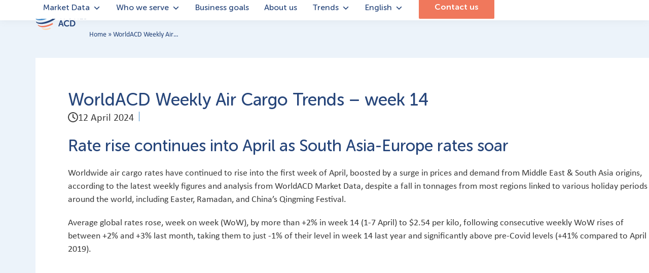

--- FILE ---
content_type: text/html; charset=UTF-8
request_url: https://www.worldacd.com/trend-reports/weekly/worldacd-weekly-air-cargo-trends-week-14/
body_size: 35691
content:
<!DOCTYPE html>
<html lang="en-US" class="wpex-classic-style">
<head>
<meta charset="UTF-8">
<script>
var gform;gform||(document.addEventListener("gform_main_scripts_loaded",function(){gform.scriptsLoaded=!0}),document.addEventListener("gform/theme/scripts_loaded",function(){gform.themeScriptsLoaded=!0}),window.addEventListener("DOMContentLoaded",function(){gform.domLoaded=!0}),gform={domLoaded:!1,scriptsLoaded:!1,themeScriptsLoaded:!1,isFormEditor:()=>"function"==typeof InitializeEditor,callIfLoaded:function(o){return!(!gform.domLoaded||!gform.scriptsLoaded||!gform.themeScriptsLoaded&&!gform.isFormEditor()||(gform.isFormEditor()&&console.warn("The use of gform.initializeOnLoaded() is deprecated in the form editor context and will be removed in Gravity Forms 3.1."),o(),0))},initializeOnLoaded:function(o){gform.callIfLoaded(o)||(document.addEventListener("gform_main_scripts_loaded",()=>{gform.scriptsLoaded=!0,gform.callIfLoaded(o)}),document.addEventListener("gform/theme/scripts_loaded",()=>{gform.themeScriptsLoaded=!0,gform.callIfLoaded(o)}),window.addEventListener("DOMContentLoaded",()=>{gform.domLoaded=!0,gform.callIfLoaded(o)}))},hooks:{action:{},filter:{}},addAction:function(o,r,e,t){gform.addHook("action",o,r,e,t)},addFilter:function(o,r,e,t){gform.addHook("filter",o,r,e,t)},doAction:function(o){gform.doHook("action",o,arguments)},applyFilters:function(o){return gform.doHook("filter",o,arguments)},removeAction:function(o,r){gform.removeHook("action",o,r)},removeFilter:function(o,r,e){gform.removeHook("filter",o,r,e)},addHook:function(o,r,e,t,n){null==gform.hooks[o][r]&&(gform.hooks[o][r]=[]);var d=gform.hooks[o][r];null==n&&(n=r+"_"+d.length),gform.hooks[o][r].push({tag:n,callable:e,priority:t=null==t?10:t})},doHook:function(r,o,e){var t;if(e=Array.prototype.slice.call(e,1),null!=gform.hooks[r][o]&&((o=gform.hooks[r][o]).sort(function(o,r){return o.priority-r.priority}),o.forEach(function(o){"function"!=typeof(t=o.callable)&&(t=window[t]),"action"==r?t.apply(null,e):e[0]=t.apply(null,e)})),"filter"==r)return e[0]},removeHook:function(o,r,t,n){var e;null!=gform.hooks[o][r]&&(e=(e=gform.hooks[o][r]).filter(function(o,r,e){return!!(null!=n&&n!=o.tag||null!=t&&t!=o.priority)}),gform.hooks[o][r]=e)}});
</script>

<link rel="profile" href="https://gmpg.org/xfn/11">
<meta name='robots' content='index, follow, max-image-preview:large, max-snippet:-1, max-video-preview:-1' />
<meta name="viewport" content="width=device-width, initial-scale=1">

	<!-- This site is optimized with the Yoast SEO Premium plugin v26.6 (Yoast SEO v26.7) - https://yoast.com/wordpress/plugins/seo/ -->
	<title>WorldACD Weekly Air Cargo Trends – week 14 - WorldACD</title>
<link data-rocket-prefetch href="https://www.googletagmanager.com" rel="dns-prefetch">
<link data-rocket-prefetch href="https://snap.licdn.com" rel="dns-prefetch">
<link data-rocket-prefetch href="https://static.hotjar.com" rel="dns-prefetch">
<link data-rocket-prefetch href="https://script.hotjar.com" rel="dns-prefetch">
<link data-rocket-prefetch href="https://www.google.com" rel="dns-prefetch"><link rel="preload" data-rocket-preload as="image" href="https://www.worldacd.com/wp-content/uploads/2024/04/Scherm%C2%ADafbeelding-2024-04-12-om-08.23.48-300x136.png" imagesrcset="https://www.worldacd.com/wp-content/uploads/2024/04/Scherm­afbeelding-2024-04-12-om-08.23.48-300x136.png 300w, https://www.worldacd.com/wp-content/uploads/2024/04/Scherm­afbeelding-2024-04-12-om-08.23.48-1024x465.png 1024w, https://www.worldacd.com/wp-content/uploads/2024/04/Scherm­afbeelding-2024-04-12-om-08.23.48-768x349.png 768w, https://www.worldacd.com/wp-content/uploads/2024/04/Scherm­afbeelding-2024-04-12-om-08.23.48-1536x697.png 1536w, https://www.worldacd.com/wp-content/uploads/2024/04/Scherm­afbeelding-2024-04-12-om-08.23.48-18x8.png 18w, https://www.worldacd.com/wp-content/uploads/2024/04/Scherm­afbeelding-2024-04-12-om-08.23.48.png 1798w" imagesizes="(max-width: 1390px) 100vw, 1390px" fetchpriority="high">
	<meta name="description" content="Rate rise continues into April as South Asia-Europe rates soar Worldwide air cargo rates have continued to rise into the first week of April, boosted by a surge" />
	<link rel="canonical" href="https://www.worldacd.com/trend-reports/weekly/worldacd-weekly-air-cargo-trends-week-14/" />
	<meta property="og:locale" content="en_US" />
	<meta property="og:type" content="article" />
	<meta property="og:title" content="WorldACD Weekly Air Cargo Trends – week 14" />
	<meta property="og:description" content="Rate rise continues into April as South Asia-Europe rates soar Worldwide air cargo rates have continued to rise into the first week of April, boosted by a surge in prices and demand from Middle East &amp; South Asia origins, according to the latest weekly figures and analysis from WorldACD Market Data, despite a fall in&hellip;" />
	<meta property="og:url" content="https://www.worldacd.com/trend-reports/weekly/worldacd-weekly-air-cargo-trends-week-14/" />
	<meta property="og:site_name" content="WorldACD" />
	<meta property="article:modified_time" content="2024-07-24T12:58:32+00:00" />
	<meta property="og:image" content="https://www.worldacd.com/wp-content/uploads/2024/04/Scherm­afbeelding-2024-04-12-om-08.23.48.png" />
	<meta property="og:image:width" content="1798" />
	<meta property="og:image:height" content="816" />
	<meta property="og:image:type" content="image/png" />
	<meta name="twitter:card" content="summary_large_image" />
	<meta name="twitter:label1" content="Est. reading time" />
	<meta name="twitter:data1" content="5 minutes" />
	<script type="application/ld+json" class="yoast-schema-graph">{"@context":"https://schema.org","@graph":[{"@type":"WebPage","@id":"https://www.worldacd.com/trend-reports/weekly/worldacd-weekly-air-cargo-trends-week-14/","url":"https://www.worldacd.com/trend-reports/weekly/worldacd-weekly-air-cargo-trends-week-14/","name":"WorldACD Weekly Air Cargo Trends – week 14 - WorldACD","isPartOf":{"@id":"https://www.worldacd.com/#website"},"primaryImageOfPage":{"@id":"https://www.worldacd.com/trend-reports/weekly/worldacd-weekly-air-cargo-trends-week-14/#primaryimage"},"image":{"@id":"https://www.worldacd.com/trend-reports/weekly/worldacd-weekly-air-cargo-trends-week-14/#primaryimage"},"thumbnailUrl":"https://www.worldacd.com/wp-content/uploads/2024/04/Scherm­afbeelding-2024-04-12-om-08.23.48.png","datePublished":"2024-04-12T06:29:49+00:00","dateModified":"2024-07-24T12:58:32+00:00","breadcrumb":{"@id":"https://www.worldacd.com/trend-reports/weekly/worldacd-weekly-air-cargo-trends-week-14/#breadcrumb"},"inLanguage":"en-US","potentialAction":[{"@type":"ReadAction","target":["https://www.worldacd.com/trend-reports/weekly/worldacd-weekly-air-cargo-trends-week-14/"]}]},{"@type":"ImageObject","inLanguage":"en-US","@id":"https://www.worldacd.com/trend-reports/weekly/worldacd-weekly-air-cargo-trends-week-14/#primaryimage","url":"https://www.worldacd.com/wp-content/uploads/2024/04/Scherm­afbeelding-2024-04-12-om-08.23.48.png","contentUrl":"https://www.worldacd.com/wp-content/uploads/2024/04/Scherm­afbeelding-2024-04-12-om-08.23.48.png","width":1798,"height":816},{"@type":"BreadcrumbList","@id":"https://www.worldacd.com/trend-reports/weekly/worldacd-weekly-air-cargo-trends-week-14/#breadcrumb","itemListElement":[{"@type":"ListItem","position":1,"name":"Home","item":"https://www.worldacd.com/"},{"@type":"ListItem","position":2,"name":"WorldACD Weekly Air&hellip;"}]},{"@type":"WebSite","@id":"https://www.worldacd.com/#website","url":"https://www.worldacd.com/","name":"WorldACD","description":"Take you data further","publisher":{"@id":"https://www.worldacd.com/#organization"},"potentialAction":[{"@type":"SearchAction","target":{"@type":"EntryPoint","urlTemplate":"https://www.worldacd.com/?s={search_term_string}"},"query-input":{"@type":"PropertyValueSpecification","valueRequired":true,"valueName":"search_term_string"}}],"inLanguage":"en-US"},{"@type":"Organization","@id":"https://www.worldacd.com/#organization","name":"WorldACD Market Data","url":"https://www.worldacd.com/","logo":{"@type":"ImageObject","inLanguage":"en-US","@id":"https://www.worldacd.com/#/schema/logo/image/","url":"https://www.worldacd.com/wp-content/uploads/2022/11/WorldACD-logo.svg","contentUrl":"https://www.worldacd.com/wp-content/uploads/2022/11/WorldACD-logo.svg","caption":"WorldACD Market Data"},"image":{"@id":"https://www.worldacd.com/#/schema/logo/image/"},"sameAs":["https://www.linkedin.com/company/worldacd/"]}]}</script>
	<!-- / Yoast SEO Premium plugin. -->


<link rel='dns-prefetch' href='//www.googletagmanager.com' />
<link rel="alternate" type="application/rss+xml" title="WorldACD &raquo; Feed" href="https://www.worldacd.com/feed/" />
<link rel="alternate" title="oEmbed (JSON)" type="application/json+oembed" href="https://www.worldacd.com/wp-json/oembed/1.0/embed?url=https%3A%2F%2Fwww.worldacd.com%2Ftrend-reports%2Fweekly%2Fworldacd-weekly-air-cargo-trends-week-14%2F" />
<link rel="alternate" title="oEmbed (XML)" type="text/xml+oembed" href="https://www.worldacd.com/wp-json/oembed/1.0/embed?url=https%3A%2F%2Fwww.worldacd.com%2Ftrend-reports%2Fweekly%2Fworldacd-weekly-air-cargo-trends-week-14%2F&#038;format=xml" />
<style id='wp-img-auto-sizes-contain-inline-css'>
img:is([sizes=auto i],[sizes^="auto," i]){contain-intrinsic-size:3000px 1500px}
/*# sourceURL=wp-img-auto-sizes-contain-inline-css */
</style>
<link rel='stylesheet' id='js_composer_front-css' href='https://www.worldacd.com/wp-content/plugins/js_composer/assets/css/js_composer.min.css?ver=8.6.1' media='all' />
<style id='wpex-fm-39-inline-css'>
@font-face {font-family:'Calibri';src:url('https://www.worldacd.com/wp-content/uploads/2022/08/Calibri.woff2') format('woff2');font-weight:300;font-style:normal;font-display:swap;}@font-face {font-family:'Calibri';src:url('https://www.worldacd.com/wp-content/uploads/2022/08/Calibri-Bold.woff2') format('woff2');font-weight:500;font-style:normal;font-display:swap;}@font-face {font-family:'Calibri';src:url('https://www.worldacd.com/wp-content/uploads/2022/08/Calibri.woff2') format('woff2');font-weight:100;font-style:normal;font-display:swap;}@font-face {font-family:'Calibri';src:url('https://www.worldacd.com/wp-content/uploads/2022/08/Calibri.woff2') format('woff2');font-weight:200;font-style:normal;font-display:swap;}@font-face {font-family:'Calibri';src:url('https://www.worldacd.com/wp-content/uploads/2022/08/Calibri.woff2') format('woff2');font-weight:400;font-style:normal;font-display:swap;}@font-face {font-family:'Calibri';src:url('https://www.worldacd.com/wp-content/uploads/2022/08/Calibri-Bold.woff2') format('woff2');font-weight:600;font-style:normal;font-display:swap;}@font-face {font-family:'Calibri';src:url('https://www.worldacd.com/wp-content/uploads/2022/08/Calibri-Bold.woff2') format('woff2');font-weight:700;font-style:normal;font-display:swap;}
/*# sourceURL=wpex-fm-39-inline-css */
</style>
<style id='wpex-fm-28-inline-css'>
@font-face {font-family:'MuseoSansRounded';src:url('https://www.worldacd.com/wp-content/uploads/2022/08/MuseoSansRounded-100.woff2') format('woff2'), url('https://www.worldacd.com/wp-content/uploads/2022/08/MuseoSansRounded-100.woff') format('woff');font-weight:100;font-style:normal;font-display:swap;}@font-face {font-family:'MuseoSansRounded';src:url('https://www.worldacd.com/wp-content/uploads/2022/08/MuseoSansRounded-300.woff2') format('woff2'), url('https://www.worldacd.com/wp-content/uploads/2022/08/MuseoSansRounded-300.woff') format('woff');font-weight:300;font-style:normal;font-display:swap;}@font-face {font-family:'MuseoSansRounded';src:url('https://www.worldacd.com/wp-content/uploads/2022/08/MuseoSansRounded-500.woff2') format('woff2'), url('https://www.worldacd.com/wp-content/uploads/2022/08/MuseoSansRounded-500.woff') format('woff');font-weight:500;font-style:normal;font-display:swap;}@font-face {font-family:'MuseoSansRounded';src:url('https://www.worldacd.com/wp-content/uploads/2022/08/MuseoSansRounded-700.woff2') format('woff2'), url('https://www.worldacd.com/wp-content/uploads/2022/08/MuseoSansRounded-700.woff') format('woff');font-weight:700;font-style:normal;font-display:swap;}@font-face {font-family:'MuseoSansRounded';src:url('https://www.worldacd.com/wp-content/uploads/2022/08/MuseoSansRounded-900.woff2') format('woff2'), url('https://www.worldacd.com/wp-content/uploads/2022/08/MuseoSansRounded-900.woff') format('woff');font-weight:900;font-style:normal;font-display:swap;}
/*# sourceURL=wpex-fm-28-inline-css */
</style>
<link rel='stylesheet' id='trp-language-switcher-style-css' href='https://www.worldacd.com/wp-content/plugins/translatepress-multilingual/assets/css/trp-language-switcher.css?ver=3.0.7' media='all' />
<link rel='stylesheet' id='cmplz-general-css' href='https://www.worldacd.com/wp-content/plugins/complianz-gdpr-premium/assets/css/cookieblocker.min.css?ver=1761941533' media='all' />
<link rel='stylesheet' id='ac-fixes-style-css' href='https://www.worldacd.com/wp-content/plugins/ac-worldacd-fixes/assets/css/ac-worldacd-fixes.css?a=5lKstWoDLiG09UH6K8T7v6&#038;ver=6.9' media='all' />
<link rel='stylesheet' id='megamenu-css' href='https://www.worldacd.com/wp-content/uploads/maxmegamenu/style.css?ver=6c1169' media='all' />
<link rel='stylesheet' id='dashicons-css' href='https://www.worldacd.com/wp-includes/css/dashicons.min.css?ver=6.9' media='all' />
<link rel='stylesheet' id='megamenu-genericons-css' href='https://www.worldacd.com/wp-content/plugins/megamenu-pro/icons/genericons/genericons/genericons.css?ver=2.4.4' media='all' />
<link rel='stylesheet' id='megamenu-fontawesome5-css' href='https://www.worldacd.com/wp-content/plugins/megamenu-pro/icons/fontawesome5/css/all.min.css?ver=2.4.4' media='all' />
<link rel='stylesheet' id='megamenu-fontawesome6-css' href='https://www.worldacd.com/wp-content/plugins/megamenu-pro/icons/fontawesome6/css/all.min.css?ver=2.4.4' media='all' />
<link rel='stylesheet' id='maxmenu-backup-style-css' href='https://www.worldacd.com/wp-content/themes/total-child/maxmegamenu-secured-style/style.css?ver=6.9' media='all' />
<link rel='stylesheet' id='parent-style-css' href='https://www.worldacd.com/wp-content/themes/Total/style.css?ver=6.9' media='all' />
<link rel='stylesheet' id='child-style-css' href='https://www.worldacd.com/wp-content/themes/total-child/style.css?ver=6.9' media='all' />
<link rel='stylesheet' id='wpex-style-css' href='https://www.worldacd.com/wp-content/themes/total-child/style.css?ver=6.5' media='all' />
<link rel='stylesheet' id='wpex-mobile-menu-breakpoint-max-css' href='https://www.worldacd.com/wp-content/themes/Total/assets/css/frontend/breakpoints/max.min.css?ver=6.5' media='only screen and (max-width:1128px)' />
<link rel='stylesheet' id='wpex-mobile-menu-breakpoint-min-css' href='https://www.worldacd.com/wp-content/themes/Total/assets/css/frontend/breakpoints/min.min.css?ver=6.5' media='only screen and (min-width:1129px)' />
<link rel='stylesheet' id='vcex-shortcodes-css' href='https://www.worldacd.com/wp-content/themes/Total/assets/css/frontend/vcex-shortcodes.min.css?ver=6.5' media='all' />
<link rel='stylesheet' id='wpex-wpbakery-css' href='https://www.worldacd.com/wp-content/themes/Total/assets/css/frontend/wpbakery.min.css?ver=6.5' media='all' />
<script src="https://www.worldacd.com/wp-includes/js/jquery/jquery.min.js?ver=3.7.1" id="jquery-core-js"></script>
<script src="https://www.worldacd.com/wp-includes/js/jquery/jquery-migrate.min.js?ver=3.4.1" id="jquery-migrate-js"></script>
<script src="https://www.worldacd.com/wp-content/plugins/ac-worldacd-fixes/assets/js/ac-worldacd-fixes.js?a=HdU1tHAA6Z6evg5G1TOKLJ&amp;ver=6.9" id="ac-fixes-script-js"></script>
<script src="https://www.worldacd.com/wp-content/themes/total-child/scroll.js?ver=14663869" id="scroll-js"></script>
<script src="https://www.worldacd.com/wp-content/themes/total-child/trendarchive.js?ver=78586386" id="trend-js"></script>
<script id="wpex-core-js-extra">
var wpex_theme_params = {"selectArrowIcon":"\u003Cspan class=\"wpex-select-arrow__icon wpex-icon--sm wpex-flex wpex-icon\" aria-hidden=\"true\"\u003E\u003Csvg viewBox=\"0 0 24 24\" xmlns=\"http://www.w3.org/2000/svg\"\u003E\u003Crect fill=\"none\" height=\"24\" width=\"24\"/\u003E\u003Cg transform=\"matrix(0, -1, 1, 0, -0.115, 23.885)\"\u003E\u003Cpolygon points=\"17.77,3.77 16,2 6,12 16,22 17.77,20.23 9.54,12\"/\u003E\u003C/g\u003E\u003C/svg\u003E\u003C/span\u003E","customSelects":".widget_categories form,.widget_archive select,.vcex-form-shortcode select","scrollToHash":"1","localScrollFindLinks":"1","localScrollHighlight":"1","localScrollUpdateHash":"1","scrollToHashTimeout":"500","localScrollTargets":"li.local-scroll a, a.local-scroll, .local-scroll-link, .local-scroll-link \u003E a,.sidr-class-local-scroll-link,li.sidr-class-local-scroll \u003E span \u003E a,li.sidr-class-local-scroll \u003E a","scrollToBehavior":"smooth"};
//# sourceURL=wpex-core-js-extra
</script>
<script src="https://www.worldacd.com/wp-content/themes/Total/assets/js/frontend/core.min.js?ver=6.5" id="wpex-core-js" defer data-wp-strategy="defer"></script>
<script id="wpex-inline-js-after">
!function(){const e=document.querySelector("html"),t=()=>{const t=window.innerWidth-document.documentElement.clientWidth;t&&e.style.setProperty("--wpex-scrollbar-width",`${t}px`)};t(),window.addEventListener("resize",(()=>{t()}))}();
//# sourceURL=wpex-inline-js-after
</script>
<script src="https://www.worldacd.com/wp-content/themes/Total/assets/js/frontend/search/drop-down.min.js?ver=6.5" id="wpex-search-drop_down-js" defer data-wp-strategy="defer"></script>
<script id="wpex-sticky-header-js-extra">
var wpex_sticky_header_params = {"breakpoint":"1129"};
//# sourceURL=wpex-sticky-header-js-extra
</script>
<script src="https://www.worldacd.com/wp-content/themes/Total/assets/js/frontend/sticky/header.min.js?ver=6.5" id="wpex-sticky-header-js" defer data-wp-strategy="defer"></script>
<script id="wpex-mobile-menu-sidr-js-extra">
var wpex_mobile_menu_sidr_params = {"breakpoint":"1128","i18n":{"openSubmenu":"Open submenu of %s","closeSubmenu":"Close submenu of %s"},"openSubmenuIcon":"\u003Cspan class=\"wpex-open-submenu__icon wpex-transition-transform wpex-duration-300 wpex-icon\" aria-hidden=\"true\"\u003E\u003Csvg xmlns=\"http://www.w3.org/2000/svg\" viewBox=\"0 0 448 512\"\u003E\u003Cpath d=\"M201.4 342.6c12.5 12.5 32.8 12.5 45.3 0l160-160c12.5-12.5 12.5-32.8 0-45.3s-32.8-12.5-45.3 0L224 274.7 86.6 137.4c-12.5-12.5-32.8-12.5-45.3 0s-12.5 32.8 0 45.3l160 160z\"/\u003E\u003C/svg\u003E\u003C/span\u003E","source":"#mobile-menu-alternative, #mobile-menu-search","side":"right","dark_surface":"1","displace":"","aria_label":"Mobile menu","aria_label_close":"Close mobile menu","class":"has-background","speed":"300"};
//# sourceURL=wpex-mobile-menu-sidr-js-extra
</script>
<script src="https://www.worldacd.com/wp-content/themes/Total/assets/js/frontend/mobile-menu/sidr.min.js?ver=6.5" id="wpex-mobile-menu-sidr-js" defer data-wp-strategy="defer"></script>

<!-- Google tag (gtag.js) snippet added by Site Kit -->
<!-- Google Analytics snippet added by Site Kit -->
<script src="https://www.googletagmanager.com/gtag/js?id=GT-WBZ5R3KG" id="google_gtagjs-js" async></script>
<script id="google_gtagjs-js-after">
window.dataLayer = window.dataLayer || [];function gtag(){dataLayer.push(arguments);}
gtag("set","linker",{"domains":["www.worldacd.com"]});
gtag("js", new Date());
gtag("set", "developer_id.dZTNiMT", true);
gtag("config", "GT-WBZ5R3KG");
 window._googlesitekit = window._googlesitekit || {}; window._googlesitekit.throttledEvents = []; window._googlesitekit.gtagEvent = (name, data) => { var key = JSON.stringify( { name, data } ); if ( !! window._googlesitekit.throttledEvents[ key ] ) { return; } window._googlesitekit.throttledEvents[ key ] = true; setTimeout( () => { delete window._googlesitekit.throttledEvents[ key ]; }, 5 ); gtag( "event", name, { ...data, event_source: "site-kit" } ); }; 
//# sourceURL=google_gtagjs-js-after
</script>
<script></script><link rel="https://api.w.org/" href="https://www.worldacd.com/wp-json/" /><link rel="alternate" title="JSON" type="application/json" href="https://www.worldacd.com/wp-json/wp/v2/trend_reports/3927" /><link rel="EditURI" type="application/rsd+xml" title="RSD" href="https://www.worldacd.com/xmlrpc.php?rsd" />
<meta name="generator" content="WordPress 6.9" />
<link rel='shortlink' href='https://www.worldacd.com/?p=3927' />
<meta name="generator" content="Site Kit by Google 1.170.0" /><link rel="alternate" hreflang="en" href="https://www.worldacd.com/trend-reports/weekly/worldacd-weekly-air-cargo-trends-week-14/"/>
<link rel="alternate" hreflang="zh" href="https://www.worldacd.com/cn/trend-reports/weekly/worldacd-weekly-air-cargo-trends-week-14/"/>
			<style>.cmplz-hidden {
					display: none !important;
				}</style><!-- Hotjar Tracking Code for WorldACD -->
				<script>
				    (function(h,o,t,j,a,r){
				        h.hj=h.hj||function(){(h.hj.q=h.hj.q||[]).push(arguments)};
				        h._hjSettings={hjid:3526482,hjsv:6};
				        a=o.getElementsByTagName('head')[0];
				        r=o.createElement('script');r.async=1;
				        r.src=t+h._hjSettings.hjid+j+h._hjSettings.hjsv;
				        a.appendChild(r);
				    })(window,document,'https://static.hotjar.com/c/hotjar-','.js?sv=');
				</script><!-- Google Tag Manager -->
					<script>(function(w,d,s,l,i){w[l]=w[l]||[];w[l].push({'gtm.start':
					new Date().getTime(),event:'gtm.js'});var f=d.getElementsByTagName(s)[0],
					j=d.createElement(s),dl=l!='dataLayer'?'&l='+l:'';j.async=true;j.src=
					'https://www.googletagmanager.com/gtm.js?id='+i+dl;f.parentNode.insertBefore(j,f);
					})(window,document,'script','dataLayer','GTM-WVZP4DG');</script>
				<!-- End Google Tag Manager --><noscript><style>body:not(.content-full-screen) .wpex-vc-row-stretched[data-vc-full-width-init="false"]{visibility:visible;}</style></noscript><link rel="icon" href="https://www.worldacd.com/wp-content/uploads/2022/11/WorldACD-favicon.ico" sizes="32x32" />
<link rel="icon" href="https://www.worldacd.com/wp-content/uploads/2022/11/WorldACD-favicon.ico" sizes="192x192" />
<link rel="apple-touch-icon" href="https://www.worldacd.com/wp-content/uploads/2022/11/WorldACD-favicon.ico" />
<meta name="msapplication-TileImage" content="https://www.worldacd.com/wp-content/uploads/2022/11/WorldACD-favicon.ico" />
		<style id="wp-custom-css">
			/* Nieuwe monthly trends */.skip-to-content{display:none;}.spacing{pointer-events:none;}.grid-container .vc_pageable-load-more-btn .vc_btn3{background-color:#F0785C !important;padding-left:16px !important;padding-right:16px !important;margin-left:16px !important;height:3em !important;font-family:"MuseoSansRounded",sans-serif !important;font-size:16px !important;font-weight:600;}.vc_responsive .vc_grid-filter:not(.vc_gitem-post-data){display:block!important;}.vc_responsive .vc_grid-filter-select{display:none!important;}.grid-container .vc_pageable-slide-wrapper{display:grid;grid-template-columns:repeat(3,1fr);gap:20px!important;margin:unset!important;}.grid-container .vc_pageable-slide-wrapper .vc_grid-item{padding:unset!important;width:100%;background-color:#ffffff !important;border-radius:4px;}.grid-container .vc_pageable-slide-wrapper .firstitem{grid-column:span 3;display:flex!important;}.grid-container .vc_pageable-slide-wrapper .firstitem .vc_grid-item-mini{flex:2;}.grid-container .vc_pageable-slide-wrapper .firstitem:after{content:"";background-image:url("https://development.worldacd.com/wp-content/uploads/2024/07/phone.svg");height:80%;width:10rem;position:relative;top:20%;flex:1;background-repeat:no-repeat;background-position:bottom;background-size:contain;}@media (max-width:767px){.grid-container .vc_pageable-slide-wrapper{display:grid;grid-template-columns:1fr;gap:10px!important;}.grid-container .vc_pageable-slide-wrapper .firstitem{grid-column:unset!important;}.grid-container .vc_pageable-slide-wrapper .firstitem:after{display:none;}}/* Hide Search in mobile menu */.sidr-class-mobile-menu-searchform{display:none;}/* Margins */.mt-xs{margin-top:8px}.mt-s{margin-top:16px}.mt-m{margin-top:32px}.mt-l{margin-top:64px}.mt-xl{margin-top:128px}/* menu */@media (min-width:1072px){.mega-menu-item-752 >ul.mega-sub-menu{width:24em!important;}#mega-menu-main_menu >.mega-menu-item >ul.mega-sub-menu{margin-left:-110%!important;}.menu-blok{height:9em!important;}}/* typografie */@media(max-width:767px){.vc_custom_1668671829837{background-image:url("https://www.worldacd.com/wp-content/uploads/2022/11/vliegtuig-mobiel.jpeg")!important;}}@media(min-width:768px){.vc_custom_1668671829837{background-image:url("https://www.worldacd.com/wp-content/uploads/2022/08/shutterstock_1291051624-scaled-e1662534522757.jpg")!important;}}h6{font-size:18px!important;}p{font-size:18px!important;}#site-navigation p{font-size:16px!important;}.gfield_consent_label{font-size:16px!important;}.vcex-breadcrumbs{font-size:14px!important;}.form-color a{color:#26457A!important;}.dikkerfont{font-weight:800!important;}text{font-family:"MuseoSansRounded",sans-serif!important;font-size:13px!important;}text.highcharts-title{font-size:16px!important;}text.highcharts-subtitle{font-size:11px!important;}g.highcharts-axis.highcharts-yaxis{display:none;}/* download */.download-row .wpb_wrapper{display:flex;justify-content:space-between;align-items:center;}@media (max-width:767px){.download-row .wpb_wrapper{flex-direction:column;}}/* homepageimg */@media (max-width:555px){.vc_custom_1668671829837{background-position-x:-10em!important!;}}.vc_custom_1664540087004{.vc_custom_1668671829837:0em!important;}.wpex-carousel-entry-title a{pointer-events:none!important;}/* typografie */.f-400 h1{font-weight:300!important;}.f-800 h1{font-weight:900!important;}h3{margin-bottom:8px !important;;}.ghost-button{background:transparent;border:2px solid #ef5c3b !important;color:#ef5c3b;}.mega-menu-item-text-11{text-align:center;font-size:16px;}.vcex-icon-box-content p{font-weight:400;}.vc_tta-tabs{margin-top:2em;}.staff-entry-inner a{pointer-events:none!important;}.mega-current-menu-item >a{color:#F0785C !important;}.iconimg-container img{width:128px!important;border-radius:4px!important;}.display{display:none!important;}@media (max-width:767px){.mobile-hidden{display:none!important;}}.vc_gitem-post-category-name a,.meta-post-terms a{pointer-events:none;cursor:default!important;}.white-corner-block{clip-path:polygon(0 0,0 245%,100% 71%,100% 0,0% 0);background-color:white;padding:32px;}.mega-contact-li{border-radius:2px !important;font-weight:800 !important;}.single-post .vcex-post-content img{margin-bottom:32px !important;margin-top:16px !important;}/* Header */#site-header{box-shadow:0px 0px 16px rgb(117 117 117 / 10%);}#menu-item-285 >a,#menu-item-284 >a,#menu-item-328 >a,#menu-item-329 >a,#menu-item-419 >a,#menu-item-331 >a{height:72px!important;}#menu-hoofdmenu .current-menu-item{border-bottom:2px solid #26457A;}.sub-menu a{height:fit-content!important;}.search-toggle-li{display:none!important;}.mega-contact-li{background-color:#F0785C!important;padding-left:16px!important;padding-right:16px!important;margin-left:16px!important;height:3em!important;}.mega-contact-li .mega-menu-link{color:white!important;}#menu-item-752:after{content:"";background-image:url("https://www.worldacd.com/wp-content/uploads/2022/08/Group-377.svg");position:absolute;height:1em;width:1em;right:-5px;top:25px;background-size:contain;}@media only screen and (min-width:1073px){#mega-menu-wrap-main_menu #mega-menu-main_menu >li.mega-menu-item >a.mega-menu-link:hover{background:rgba(240,120,92,0)!important!;color:#26457a;font-weight:normal;text-decoration:none;border-color:#fff;}}.mega-menu-item-text-10{display:flex!important;justify-content:center;}.mega-menu-item-text-10 p{font-size:18px;font-weight:600;color:#F0785C!important;}.mega-menu-item img{height:40px!important;width:40px!important;}/* homepage */.wpex-carousel.arrwpos-abs.arrwstyle-min .owl-nav__btn{background:none;color:#26457A!important;font-size:44px;margin-top:-1em!important}button.owl-nav__btn.owl-prev{transform:rotate(180deg)!important;}.ticon-chevron-right:before{content:"\f04b";}.ticon-chevron-left:before{content:"\f04b";}.fa-plane:before{content:""!important;background-image:url("https://www.worldacd.com/wp-content/uploads/2022/09/vliegtuig.svg");height:1em!important;width:1em!important;transform:rotate(180deg);background-repeat:no-repeat;background-size:cover;}.stats-row img{height:75px!important;width:auto!important;}.stats-row >div >div >.wpb_wrapper{display:flex;flex-direction:column;align-items:center;}.homepage-container{height:600px;display:flex;flex-direction:column;justify-content:flex-end;align-items:flex-end;}.theme-button{padding:8px 24px 6px 24px!important;}.blauw-blok .vc_column-inner{clip-path:polygon(0 0,0 240%,100% 70%,100% 0%,0% 0%);margin-top:72%;position:relative;z-index:1;}.icon-seperator .vc_separator{margin-top:-1.8em;}.icon-seperator .vc_sep_holder{opacity:0!important;}.icon-container .vc_icon_element{position:absolute;right:7.5em;top:-0.1em;}.improve-block{height:500px;display:flex;align-items:center;}.wpex-carousel-slide{display:flex;flex-direction:column;justify-content:flex-end;/* height:435px;*/}/* .post-950 .wpex-carousel-entry-media.entry-media.wpex-mb-20,.post-968 .wpex-carousel-entry-media.entry-media.wpex-mb-20,.post-1069 .wpex-carousel-entry-media.entry-media.wpex-mb-20{height:350px!important;}*/.wpex-carousel-entry-button a{font-weight:600;}/* mega menu */.mega-menu-link{font-family:"MuseoSansRounded",sans-serif!important;font-size:16px!important;font-weight:600;}span.mega-indicator{/* display:none!important;*/}.mega-sub-menu{margin-top:.8em!important;}@media (max-width:1072px){/* .mega-menu{margin-top:1em!important;}*/#site-header-inner{display:flex;/* justify-content:space-around;*/height:90px!important;}#site-logo{text-align:left!important;}}/* .mega-menu-item-285 >.mega-sub-menu,.mega-menu-item-284 >.mega-sub-menu,.mega-menu-item-752 >.mega-sub-menu{margin-left:-12em!important;}*//* Footer */.footer-builder-content a:hover{text-decoration:underline !important}.vcex-bullets-check ul li{padding-left:0px!important;background:none!important;}.footer-nav li{margin:8px 0!important;}@media (max-width:678px){.footer-nav{display:flex;flex-wrap:wrap;}.footer-nav .wpb_column{width:50%;margin-bottom:2em;}.footer-builder-content .wpb_column.vc_column_container.vc_col-sm-3.wpex-vc_col-has-fill{margin-bottom:2em;}}footer a{color:white!important;text-decoration:none!important;}footer li a{font-weight:400!important;}/* Gravity Forms - Contact form *//* .gform_required_legend{display:none;}*/.gform_wrapper.gravity-theme .gfield textarea.large{height:150px;}.wacd-contact-form textarea.medium{min-height:192px;max-height:192px;}input::placeholder{color:#26457A;font-weight:400;}.gform_body input{background-color:#EBF0F3;border:none;color:#26457A;font-weight:700;}.gform_footer{padding-top:0px !important;}.gform_body textarea::placeholder{color:#26457A;font-weight:400;}.gform_body textarea{background-color:#EBF0F3;border:none;color:#26457A;font-weight:700;}.gform_button{padding:8px 32px !important;}.example-form-airline label{color:#fff;}.h2-contact h3,.h2-contact h1{font-size:32px;font-weight:400;}.h2-contact h3:after,.h2-contact h1:after{content:"?";color:#F0785C;}.punt h3:after{content:".";color:#F0785C;}/* data products */@media(min-width:768px){.mobile-block{display:none!important}}@media (max-width:767px){.hide-mobile{display:none!important;}.page-id-144 .vcex-icon-box-symbol{display:none;}}.vc_tta-panel-body{margin-top:-9em;}.why-container >.wpb_column >.vc_column-inner >.wpb_wrapper{display:flex;justify-content:space-around;flex-wrap:wrap;}.why-blocks{width:34%!important;}@media (max-width:767px){.why-blocks{width:50%!important;}.product-flex .wpb_wrapper{display:flex;justify-content:center;}}.opacity{opacity:0!important;}.data-products-block{display:flex;justify-content:space-between;}.vc_tta-tabs-container .vc_active{background-color:white!important;border:none!important;color:#26457a!important;border-radius:0px!important;margin-top:-2px!important;}.vc_tta-tabs-container .vc_active a:active{background-color:white!important;border:none!important;color:#26457a!important;border-radius:0px!important;margin-top:-2px!important;}.vc_tta-tab{background-color:none;color:white;border-bottom:1px solid white;width:80%;}.vc_tta-tab:first-of-type{background-color:none;color:white;border-top:1px solid white;width:80%;}.vc_tta-title-text{margin-left:2em;}.vc_tta-tabs-list{width:92%;}.vc_tta-panel-heading{position:relative;z-index:10;}@media(min-width:768px){.tabel-blok{border-right:1px solid white;height:26em;margin-bottom:-17em;width:48%;}}@media (max-width:767px){.tabel-blok{border:0px!important;border-right:1px solid white;height:7em;margin-bottom:0em!important;width:100%!important;}.span.vc_tta-title-text:before{margin-top:-0.3em!important;}.vc_tta-title-text{color:white!important;}.vc_tta.vc_general .vc_tta-panel-title>a:hover{background-color:white;}.vc_tta-panel-body >div >div >div >.wpb_wrapper{margin-top:12em!important;}span.vc_tta-title-text:before{margin-top:-0.38em!important;}.vc_active .vc_tta-title-text{color:#26457a!important;}}.tabel-blok .wpb_wrapper{width:89%;}.vc_tta-panel .vc_active{background-color:none!important;}span.vc_tta-title-text:before{content:"";background-image:url("https://www.worldacd.com/wp-content/uploads/2022/08/arrow-right-circle-1.svg");height:24px;width:24px;margin-left:-2.5em;position:absolute;}.vc_active span.vc_tta-title-text:before{content:"";background-image:url("https://www.worldacd.com/wp-content/uploads/2022/08/arrow-right-circle.svg")!important;height:24px;width:24px;margin-left:-2.5em;position:absolute;}.wpb-js-composer .vc_tta.vc_general.vc_tta-style-total .vc_tta-tab.vc_active>a{border:0px!important;}.vc_tta.vc_general .vc_tta-tab>a{transition:none!important;}/* Single Post Page */.header-image-article{display:flex;justify-content:center;z-index:10;position:relative;}.image-grid-article{width:80%;}.grid-article-column .vcex-image-grid-wrap{display:flex;justify-content:center;}blockquote{padding-left:1em;border-left:2px solid;color:#f0785c;font-style:italic;font-size:16px!important;background:none!important;}.article-grid .vc_gitem-zone-c{border-radius:0px 0px 4px 4px;}.article-grid .vc_gitem-animated-block>div{border-radius:4px 4px 0px 0px;}.article-grid .vc_gitem-post-data-source-post_title{font-family:"MuseoSansRounded",sans-serif;font-weight:500;font-size:18px!important;color:#26457a;}.thema-button{font-family:"MuseoSansRounded",sans-serif;font-weight:700;padding-left:0px!important;}.thema-button a{padding-left:0px!important;font-size:18px!important;}.card-meta{display:flex;color:#408ac9;font-size:14px;font-weight:500;}.meta-date{border-right:1px solid #408AC9;height:19px;padding-right:0.5em;}.vc_gitem-post-data-source-post_categories{margin-left:-0.5em;}.ticon-clock-o{display:none;}/* trends */.trend-container{/* display:flex;flex-wrap:wrap;gap:30px;*/}.trend-card{width:33%;margin-top:32px;}.trend-container .vc_empty_space{height:auto!important;width:100%;aspect-ratio:1 / .7;background-size:cover!important;}@media (max-width:959px){.trend-card{width:50%;}}/* news page */.vc_grid-filter.vc_grid-filter-center,.vcex-gitem-post-meta{text-align:left!important;font-size:16px !important;margin-top:4px;}.vc_grid-filter.vc_grid-filter-color-grey>.vc_grid-filter-item:hover{color:#26457A;background-color:#fff;}.vc_grid-filter.vc_grid-filter-center .vc_active{background-color:#f0785c!important;border:2px solid #f0785c !important;}.vc_grid-filter.vc_grid-filter-center .vc_active span{color:white!important;}.vc_grid-filter-default .vc_grid-filter-item{color:#26457a!important;border:2px solid #26457a!important;width:7em;text-align:center;}/* scroll */#rev_slider_4_1_wrapper .hades .tp-thumb.rs-touchhover .tp-thumb-img-wrap,#rev_slider_4_1_wrapper .hades .tp-thumb.selected .tp-thumb-img-wrap{background:-moz-linear-gradient(top,#D8D8D8 0%,#D8D8D8 100%);background:-webkit-gradient(left top,left bottom,color-stop(0%,#D8D8D8,color-stop(100%,#D8D8D8)));background:-webkit-linear-gradient(top,#D8D8D8 0%,#D8D8D8 100%);background:-o-linear-gradient(top,#D8D8D8 0%,#D8D8D8 100%);background:-ms-linear-gradient(top,#D8D8D8 0%,#D8D8D8 100%);background:linear-gradient(to bottom,#D8D8D8 0%,#D8D8D8 100%)!important;}/* news */@media (max-width:768px){.vc_active .vc_tta-panel-title{background-color:#fff;border-radius:0px !important;border:0px !important;}.vc_tta-panels-container{margin-top:64px;}.vc_tta-panel-body{margin-top:-12em;}.vc_tta.vc_tta-gap-35 .vc_tta-panel:not(:last-child):not(.vc_active) .vc_tta-panel-heading{margin-bottom:0px !important;margin-top:0px !important;}.vc_tta.vc_tta-gap-35 .vc_tta-panel.vc_active+.vc_tta-panel .vc_tta-panel-heading,.vc_tta.vc_tta-gap-35 .vc_tta-panel:not(:first-child) .vc_tta-panel-heading{margin:0px;}.vc_tta.vc_tta-gap-35 .vc_tta-panel:not(:first-child) .vc_tta-panel-heading{margin-top:0px !important;}.news-grid .vc_pageable-slide-wrapper .vcex-gitem-post-excerpt{margin-top:1em!important;}}.vc_grid-filter-dropdown.vc_grid-filter-center,.vc_grid-filter-select.vc_grid-filter-center{text-align:left;}.vc_grid-filter-select select{background-color:#26457a!important;color:white!important;padding:2px;margin-top:8px;outline:0;border-radius:25px;}/* Nieuwe scroll */.page-id-325 #outer-wrap{overflow:visible!important;}.tekstcontainer p{color:#f0785c;font-weight:700;font-family:"MuseoSansRounded",sans-serif!important;margin-bottom:0px!important;}.tekstcontainer h4{margin-top:12px;font-size:18px;font-family:"calibri"!important;font-weight:700;}.tekstcontainer li{list-style:none!important;margin-left:-1em;font-weight:700;color:#26457A;MARGIN-TOP:18px;}.tekstcontainer li:before{content:"";background-image:url("https://www.worldacd.com/wp-content/uploads/2022/08/Worldad-check-icon.svg");height:1em;width:1em;background-size:contain;position:absolute;margin-left:-1.3em;margin-top:0.2em;}@media(min-width:640px){.sliderwrapper{height:max-content;max-width:1200px;margin:0px auto;position:relative;display:flex;justify-items:stretch;-webkit-box-pack:justify;justify-content:space-between;}.sliderwrapper h3{font-size:36px!important;}.sliderwrapper h4{font-size:16px!important;color:#408AC9!important;]margin-top:24px;margin-bottom:-12px;}.sliderwrapper p{background-color:#f0785c;width:3em;text-align:center;padding:0.5em;font-weight:700;font-family:"MuseoSansRounded",sans-serif!important;margin-bottom:15px!important;color:white!important;border-radius:5%;}.slidecontainer{display:block;height:100vh;position:sticky;top:100px;max-height:700px;width:50%;}.tekstcontainer{width:50%;ORDER:-4;}.slidehide{position:absolute;-webkit-box-align:center;align-items:center;top:0px;bottom:0px;display:flex;transition:opacity 0.3s ease 0s;width:100%;opacity:0!important;}.slideshow{position:absolute;-webkit-box-align:center;align-items:center;top:0px;bottom:0px;display:flex;transition:opacity 0.3s ease 0s;width:100%;opacity:1!important;}.slidecontainer img{width:100%!important;}.tekstwrapper1,.tekstwrapper2,.tekstwrapper3,.tekstwrapper4,.tekstwrapper5,.tekstwrapper6,.tekstwrapper7,.tekstwrapper8{height:100vh;max-height:700px;display:flex;-webkit-box-pack:center;/* place-content:center;*/-webkit-box-align:center;align-items:center;}.tekstcontainer img{display:none;}}@media(max-width:639px){.slidecontainer{display:none!important;}.tekstcontainer img{margin-bottom:24px;margin-top:48px;}.tekstcontainer div div div{padding-left:2em;}.sliderwrapper h3{font-size:24px!important;}.sliderwrapper h4{font-size:12px!important;color:#408AC9!important;}.sliderwrapper p{background-color:#f0785c;width:3em;text-align:center;padding:0.5em;font-weight:700;font-family:"MuseoSansRounded",sans-serif!important;margin-bottom:15px!important;color:white!important;border-radius:5%;}}/* concept */.flex-data-sorts >div >.wpb_wrapper{display:flex;flex-wrap:wrap;justify-content:space-around;}.flex-data-sorts >div >.wpb_wrapper >.vc_row{width:45%;}@media (max-width:767px){.flex-data-sorts{margin-top:333px!important;}.vc_custom_1663159694532{margin-top:-250px!important;}}/* tabs */.vc_tta-panel.vc_animating{opacity:0;}/* The following code can be used to add a fade animation */.vc_tta.vc_general .vc_tta-panel.vc_active .vc_tta-panel-body{animation:vctabsAnimate 1s cubic-bezier(0.4,0,0.6,1) 1;}@keyframes vctabsAnimate{0%{opacity:0;}100%{display:block;opacity:1;}}/* forms */.gform-body input{border:1px solid #ebf0f3;}#mega-menu-item-730 a{font-weight:700 !important;}.serve-icon img{height:5em;width:5em;}/* about us */.zwevende-foto img{aspect-ratio:1 / 1;object-fit:cover;z-index:10;position:relative;}@media (min-width:1024px){.vc_custom_1663829745330{height:30em!important;}}.mailrow{/* width:100%!important;*/}.entry .type-business_activities img{aspect-ratio:1!important;}.arrow-nav .wpex-align-middle{vertical-align:bottom !important;}.arrow-nav img{max-width:100%;height:30px !important;object-fit:contain;}.arrow-nav .owl-nav{display:flex;justify-content:center;}.arrow-nav button{background-color:transparent !important;color:#26457A;line-height:0px !important;margin:0px !important;margin-top:32px !important;}.arrow-nav button span{transform:scale(1) !important;margin:0px 56px 0px 56px;}.type-business_activities .wpex-carousel-entry-media img{height:100%!important;width:100%!important;}/* data products */.why-blocks .vc_icon_element.vc_icon_element-outer .vc_icon_element-inner{background:#fff;border-radius:4px;}.why-blocks .vc_icon_element{margin-bottom:16px;margin-top:32px;}/*mega menu mobile */@media only screen and (max-width:1072px){#mega-menu-wrap-main_menu #mega-menu-main_menu >li.mega-menu-megamenu >ul.mega-sub-menu{border:0;padding:10px;border-radius:0;box-shadow:none;background:#ECF3FA}#mega-menu-wrap-main_menu #mega-menu-main_menu >li.mega-menu-item >a.mega-menu-link{padding:0px 32px;font-size:18px !important}.mega-contact-li{max-width:163px !important;margin-left:auto !important;margin-right:auto !important;text-align:center !important;margin-top:16px !important;}#mega-menu-wrap-main_menu #mega-menu-main_menu li.mega-menu-item.mega-toggle-on >ul.mega-sub-menu{margin-top:0px !important;margin-bottom:20px;padding-bottom:32px;}.main-navigation a{font-size:16px;}#mega-menu-wrap-main_menu .mega-menu-toggle + #mega-menu-main_menu{box-shadow:0px 10px 20px rgba(0,0,0,0.05);}}.mega-page-item-225 >.mega-sub-menu{width:130%;}#mega-menu-752-0-0 a{color:#26457A!important;margin:0em 1em 0.8em 0em;}#mega-menu-284-0-0 .textwidget a,#mega-menu-752-0-0 .textwidget a,#mega-menu-752-1-0 .textwidget a{color:#F0785C!important;font-size:18px;font-weight:600;}#mega-menu-284-0-0 .textwidget,#mega-menu-752-0-0 .textwidget,#mega-menu-752-1-0 .textwidget,#mega-menu-284-1-0 .textwidget{display:flex;justify-content:center;}.why-blocks >.wpb_column,.why-blocks >.wpb_column >.vc_column-inner{height:100%!important;}.why-blocks >.wpb_column >.vc_column-inner >.wpb_wrapper{height:100%;display:flex;flex-direction:column;justify-content:space-between;}@media (min-width:767px){.why-blocks >.wpb_column >.vc_column-inner >.wpb_wrapper >.ghost-button{width:50%;}}.grecaptcha-badge{opacity:0 !important;}/* .mega-menu-item-284 >a{pointer-events:none!important;cursor:default!important;}*/.example-form-airline #gform_confirmation_message_2{color:#fff !important;}/*MailCamp form*/.mailcamp-subscribe-form{color:#fff;font-size:18px;}.mailcamp-subscribe-form input[type=submit]{padding:9px 20px;}.mailcamp-subscribe-form input[type=text]{width:100%;}form.mailcamp-subscribe-form div.gdpr_description{padding:0px;}form.mailcamp-subscribe-form .mailcamp-form-captcha-sum{padding:0px;padding-top:20px;width:15%;}@media only screen and (max-width:767px){form.mailcamp-subscribe-form .mailcamp-form-captcha-sum{width:20%;}}.mailcamp-subscribe-form fieldset br{display:none;}form.mailcamp-subscribe-form .mc-btn-submit{margin-top:10px;}.mailcamp-form-captcha-field{margin-top:12px;}/* Vacancy */.vacature-blok2,.vacature-blok2 .wpb_wrapper{display:flex;flex-direction:row;gap:30px;font-weight:500;}.vacature-blok2 .field_64b523395b047,.vacature-blok2 .field_64b523535b048,.vacature-blok2 .field_64b523895b049{display:flex;align-items:center;gap:10px;}a.vc_general.vc_btn3.vc_btn3-size-md.vc_btn3-shape-rounded.vc_btn3-style-modern.vc_btn3-color-white{background-color:#F0785C!important;color:white!important;display:inline-flex;padding:15px 24px;align-items:flex-start;gap:10px;border-radius:2px;color:#FFF;text-align:center;font-family:Museo Sans Rounded;font-size:18px;font-style:normal;font-weight:600;line-height:18px;}.vc_btn3-container{display:block;margin-bottom:unset!important;max-width:100%;}.vacancy-grid .vc_grid-item-mini{border-radius:4px;background:#FFF;/* Card shadow */box-shadow:0px 0px 20px 0px rgba(0,0,0,0.10);padding:25px;}.custom-singular-template .vacature-blok2 .field_64b523395b047:before{display:block;content:url("https://www.worldacd.com/wp-content/uploads/2023/09/map-pin.svg")!important;}.custom-singular-template .vacature-blok2 .field_64b523535b048:before{display:block;content:url("https://www.worldacd.com/wp-content/uploads/2023/09/clock.svg")!important;}.custom-singular-template .vacature-blok2 .field_64b523895b049:before{display:block;content:url("https://www.worldacd.com/wp-content/uploads/2023/09/award.svg")!important;}.post-content p{margin:unset!important;}/* Stappenplan */.vacancy-stap-1,.vacancy-stap-2,.vacancy-stap-3,.vacancy-stap-4{display:flex;gap:20px;}.vacancy-stap-1:before{display:block;content:url("https://www.worldacd.com/wp-content/uploads/2023/09/Group-458.svg")!important;}.vacancy-stap-2:before{display:block;content:url("https://www.worldacd.com/wp-content/uploads/2023/09/Group-459.svg")!important;}.vacancy-stap-3:before{display:block;content:url("https://www.worldacd.com/wp-content/uploads/2023/09/Group-460.svg")!important;}.vacancy-stap-4:before{display:block;content:url("https://www.worldacd.com/wp-content/uploads/2023/09/Group-461.svg")!important;}.contact-blokje .wpb_wrapper{display:flex;flex-direction:column;align-items:center;font-size:18px!important;}.application-block >div{box-shadow:0px 36px 20px 0px rgba(0,0,0,0.05);}.application-block h2{margin:unset!important;}.application-block h2 span{color:#F0785C!important;}.vacature-detail{color:white!important;font-weight:200;}.vacature-detail span{font-weight:500;}.pointer-section .wpex-carousel-entry-details{text-align:center;}.vacature-img img{aspect-ratio:1 / 1.6;object-fit:cover;}.locatie:before{display:block;content:url("https://www.worldacd.com/wp-content/uploads/2023/09/map-pin-1.svg")!important;}.tijd:before{display:block;content:url("https://www.worldacd.com/wp-content/uploads/2023/09/clock-1.svg")!important;}.opleidingsniveau:before{display:block;content:url("https://www.worldacd.com/wp-content/uploads/2023/09/award-1.svg")!important;}.vcex-custom-field{display:flex;gap:12px;}.vacature-blok1 .wpb_wrapper{display:flex;flex-direction:row;font-weight:500;}.vacancy-cards h1{color:#26457A;font-family:Museo Sans Rounded;font-size:24px;font-style:normal;font-weight:600;line-height:30px;/* 125% */}@media (max-width:1000px){.vacature-blok1 .wpb_wrapper,.vacature-blok2 .wpb_wrapper{flex-direction:column;gap:10px!important}}.single-vacancies .wpex-carousel-entry-img{pointer-events:none;}.vc_pagination-color-blue.vc_pagination-style-outline .vc_pagination-trigger{border-color:#e0e0e0!important;background-color:#e0e0e0!important;}.vc_pagination-color-blue.vc_pagination-style-outline .vc_active .vc_pagination-trigger{background-color:#f0785c!important;border-color:#f0785c!important;}.ginput_container .large{font-size:16px!important;}.vacancy-cards >div,.vacancy-cards >div >div,.vacancy-cards >div >div >div{height:100%;}.vacancy-cards >div >div >div{height:100%;display:flex;flex-direction:column;justify-content:space-between;}/*MailBlue form*/.Contact-form-MailBlue{color:#FFFFFF !important;}}.contact-form-MailBlue .gfield_required{display:none;}.gform_required_legend{display:none;}		</style>
		<noscript><style> .wpb_animate_when_almost_visible { opacity: 1; }</style></noscript><style type="text/css">/** Mega Menu CSS: fs **/</style>
<style data-type="wpex-css" id="wpex-css">/*COLOR PALETTE*/:root{--wpex-palette-21-color:#26457a;--wpex-palette-23-color:#6cb191;--wpex-palette-25-color:#f0785c;--wpex-palette-22-color:#408ac9;--wpex-palette-24-color:#a6d4b2;--wpex-palette-26-color:#fcd6b0;--wpex-palette-27-color:#ecf3fa;}.has-palette-21-background-color,.wp-block-button__link.has-palette-21-background-color{background-color:var(--wpex-palette-21-color);}.has-palette-21-border-color,.wp-block-button__link.has-palette-21-border-color{border-color:var(--wpex-palette-21-color);}.has-palette-21-color,.wp-block-button__link.has-palette-21-color{color:var(--wpex-palette-21-color);}.has-palette-23-background-color,.wp-block-button__link.has-palette-23-background-color{background-color:var(--wpex-palette-23-color);}.has-palette-23-border-color,.wp-block-button__link.has-palette-23-border-color{border-color:var(--wpex-palette-23-color);}.has-palette-23-color,.wp-block-button__link.has-palette-23-color{color:var(--wpex-palette-23-color);}.has-palette-25-background-color,.wp-block-button__link.has-palette-25-background-color{background-color:var(--wpex-palette-25-color);}.has-palette-25-border-color,.wp-block-button__link.has-palette-25-border-color{border-color:var(--wpex-palette-25-color);}.has-palette-25-color,.wp-block-button__link.has-palette-25-color{color:var(--wpex-palette-25-color);}.has-palette-22-background-color,.wp-block-button__link.has-palette-22-background-color{background-color:var(--wpex-palette-22-color);}.has-palette-22-border-color,.wp-block-button__link.has-palette-22-border-color{border-color:var(--wpex-palette-22-color);}.has-palette-22-color,.wp-block-button__link.has-palette-22-color{color:var(--wpex-palette-22-color);}.has-palette-24-background-color,.wp-block-button__link.has-palette-24-background-color{background-color:var(--wpex-palette-24-color);}.has-palette-24-border-color,.wp-block-button__link.has-palette-24-border-color{border-color:var(--wpex-palette-24-color);}.has-palette-24-color,.wp-block-button__link.has-palette-24-color{color:var(--wpex-palette-24-color);}.has-palette-26-background-color,.wp-block-button__link.has-palette-26-background-color{background-color:var(--wpex-palette-26-color);}.has-palette-26-border-color,.wp-block-button__link.has-palette-26-border-color{border-color:var(--wpex-palette-26-color);}.has-palette-26-color,.wp-block-button__link.has-palette-26-color{color:var(--wpex-palette-26-color);}.has-palette-27-background-color,.wp-block-button__link.has-palette-27-background-color{background-color:var(--wpex-palette-27-color);}.has-palette-27-border-color,.wp-block-button__link.has-palette-27-border-color{border-color:var(--wpex-palette-27-color);}.has-palette-27-color,.wp-block-button__link.has-palette-27-color{color:var(--wpex-palette-27-color);}/*TYPOGRAPHY*/:root{--wpex-body-font-family:Calibri,sans-serif;--wpex-body-font-size:20px;--wpex-body-color:#383838;--wpex-body-line-height:130%;}:root{--wpex-btn-font-family:MuseoSansRounded,sans-serif;--wpex-btn-font-weight:600;--wpex-btn-font-style:normal;}.main-navigation-ul .link-inner{font-family:MuseoSansRounded,sans-serif;font-size:16px;}.site-breadcrumbs{font-size:18px;}h1,.wpex-h1{font-family:MuseoSansRounded,sans-serif;font-weight:500;font-size:40px;color:#26457a;line-height:110%;margin:0px;}h2,.wpex-h2{font-family:MuseoSansRounded,sans-serif;font-weight:500;font-size:32px;color:#26457a;}h3,.wpex-h3{font-weight:500;font-size:24px;color:#26457a;line-height:100%;margin-block-start:0px;margin-inline-end:0px;margin-inline-start:0px;}h4,.wpex-h4{font-family:MuseoSansRounded,sans-serif;font-weight:500;font-size:20px;color:#26457a;margin:0px 0px 0px 0px;}.single-blog-content,.vcex-post-content-c,.wpb_text_column,body.no-composer .single-content,.woocommerce-Tabs-panel--description{font-family:Calibri,sans-serif;font-size:16px;color:#383838;}@media(max-width:1024px){:root{--wpex-body-font-size:18px;}.main-navigation-ul .link-inner{font-size:16px;}.site-breadcrumbs{font-size:18px;}h1,.wpex-h1{font-size:36px;}h2,.wpex-h2{font-size:28px;}h3,.wpex-h3{font-size:24px;}h4,.wpex-h4{font-size:18px;}.single-blog-content,.vcex-post-content-c,.wpb_text_column,body.no-composer .single-content,.woocommerce-Tabs-panel--description{font-size:16px;}}@media(max-width:959px){:root{--wpex-body-font-size:18px;}.main-navigation-ul .link-inner{font-size:16px;}.site-breadcrumbs{font-size:18px;}h1,.wpex-h1{font-size:36px;}h2,.wpex-h2{font-size:28px;}h3,.wpex-h3{font-size:24px;}h4,.wpex-h4{font-size:18px;}.single-blog-content,.vcex-post-content-c,.wpb_text_column,body.no-composer .single-content,.woocommerce-Tabs-panel--description{font-size:16px;}}@media(max-width:767px){:root{--wpex-body-font-size:18px;}.main-navigation-ul .link-inner{font-size:14px;}.site-breadcrumbs{font-size:18px;}h1,.wpex-h1{font-size:28px;}h2,.wpex-h2{font-size:28px;}h3,.wpex-h3{font-size:18px;}h4,.wpex-h4{font-size:16px;}.single-blog-content,.vcex-post-content-c,.wpb_text_column,body.no-composer .single-content,.woocommerce-Tabs-panel--description{font-size:14px;}}@media(max-width:479px){:root{--wpex-body-font-size:18px;}.main-navigation-ul .link-inner{font-size:14px;}.site-breadcrumbs{font-size:18px;}h1,.wpex-h1{font-size:24px;}h2,.wpex-h2{font-size:28px;}h3,.wpex-h3{font-size:18px;}h4,.wpex-h4{font-size:16px;}.single-blog-content,.vcex-post-content-c,.wpb_text_column,body.no-composer .single-content,.woocommerce-Tabs-panel--description{font-size:14px;}}/*ADVANCED STYLING CSS*/#site-logo .logo-img{height:39px;width:auto;}/*CUSTOMIZER STYLING*/:root{--wpex-bg-color:#ecf3fa;--wpex-accent:#f0785c;--wpex-accent-alt:#f0785c;--wpex-accent-alt:#ef5c3b;--wpex-link-color:#f0785c;--wpex-hover-heading-link-color:#f0785c;--wpex-btn-padding:15px 24px 15px 24px;--wpex-btn-border-radius:2px;--wpex-vc-column-inner-margin-bottom:0px;}.site-boxed{--wpex-bg-color:#ecf3fa;}.site-breadcrumbs{color:#26457a;}.site-breadcrumbs .sep{color:#26457a;}.site-breadcrumbs a{color:#26457a;}.site-breadcrumbs a:hover{color:#26457a;}:root,.site-boxed.wpex-responsive #wrap{--wpex-container-width:1140px;}.header-padding{padding-block-start:20px;padding-block-end:20px;}#site-header{--wpex-site-header-bg-color:#ffffff;}#mobile-menu,#mobile-icons-menu{--wpex-link-color:#26457a;--wpex-hover-link-color:#26457a;}#sidr-main,.sidr-class-dropdown-menu ul{background-color:#26457a;}#sidr-main{color:#ffffff;--wpex-link-color:#ffffff;--wpex-text-2:#ffffff;}#sidebar .widget-title{text-align:center;}</style><noscript><style id="rocket-lazyload-nojs-css">.rll-youtube-player, [data-lazy-src]{display:none !important;}</style></noscript><link rel='stylesheet' id='vc_animate-css-css' href='https://www.worldacd.com/wp-content/plugins/js_composer/assets/lib/vendor/dist/animate.css/animate.min.css?ver=8.6.1' media='all' />
<link rel='stylesheet' id='gform_basic-css' href='https://www.worldacd.com/wp-content/plugins/gravityforms/assets/css/dist/basic.min.css?ver=2.9.25' media='all' />
<link rel='stylesheet' id='gform_theme_components-css' href='https://www.worldacd.com/wp-content/plugins/gravityforms/assets/css/dist/theme-components.min.css?ver=2.9.25' media='all' />
<link rel='stylesheet' id='gform_theme-css' href='https://www.worldacd.com/wp-content/plugins/gravityforms/assets/css/dist/theme.min.css?ver=2.9.25' media='all' />
<style id="rocket-lazyrender-inline-css">[data-wpr-lazyrender] {content-visibility: auto;}</style><meta name="generator" content="WP Rocket 3.20.2" data-wpr-features="wpr_lazyload_images wpr_preconnect_external_domains wpr_automatic_lazy_rendering wpr_oci wpr_image_dimensions wpr_preload_links wpr_desktop" /></head>

<body data-cmplz=2 class="wp-singular trend_reports-template-default single single-trend_reports postid-3927 wp-custom-logo wp-embed-responsive wp-theme-Total wp-child-theme-total-child translatepress-en_US mega-menu-main-menu wpex-theme wpex-responsive full-width-main-layout no-composer wpex-live-site site-full-width content-full-width sidebar-widget-icons hasnt-overlay-header page-header-disabled wpex-antialiased has-mobile-menu wpex-mobile-toggle-menu-icon_buttons wpex-no-js wpb-js-composer js-comp-ver-8.6.1 vc_responsive">

	
<a href="#content" class="skip-to-content">Skip to content</a>
<!-- Google Tag Manager (noscript) -->
					<noscript><iframe src="https://www.googletagmanager.com/ns.html?id=GTM-WVZP4DG"
					height="0" width="0" style="display:none;visibility:hidden"></iframe></noscript>
				<!-- End Google Tag Manager (noscript) -->
	
	<span data-ls_id="#site_top" tabindex="-1"></span>
	<div  id="outer-wrap" class="wpex-overflow-clip">
		
		
		
		<div  id="wrap" class="wpex-clr">

			<div  id="site-header-sticky-wrapper" class="wpex-sticky-header-holder not-sticky wpex-print-hidden">	<header id="site-header" class="header-one wpex-z-sticky fixed-scroll has-sticky-dropshadow custom-bg dyn-styles wpex-print-hidden wpex-relative wpex-clr">
				<div id="site-header-inner" class="header-one-inner header-padding container wpex-relative wpex-h-100 wpex-py-30 wpex-clr">
<div id="site-logo" class="site-branding header-one-logo logo-padding wpex-flex wpex-items-center wpex-float-left wpex-h-100">
	<div id="site-logo-inner" ><a id="site-logo-link" href="https://www.worldacd.com/" rel="home" class="main-logo"><img width="106" height="39" src="https://www.worldacd.com/wp-content/uploads/2022/11/WorldACD-logo.svg" alt="WorldACD" class="logo-img wpex-h-auto wpex-max-w-100 wpex-align-middle" data-no-retina data-skip-lazy fetchpriority="high"></a></div>

</div>

<div id="site-navigation-wrap" class="navbar-style-one navbar-fixed-height navbar-allows-inner-bg wpex-stretch-megamenus hide-at-mm-breakpoint wpex-clr wpex-print-hidden">
	<nav id="site-navigation" class="navigation main-navigation main-navigation-one wpex-clr" aria-label="Main menu"><div id="mega-menu-wrap-main_menu" class="mega-menu-wrap"><div class="mega-menu-toggle"><div class="mega-toggle-blocks-left"><div class='mega-toggle-block mega-logo-block mega-toggle-block-1' id='mega-toggle-block-1'><a class="mega-menu-logo" href="https://www.worldacd.com" target="_self"><img class="mega-menu-logo" /></a></div></div><div class="mega-toggle-blocks-center"></div><div class="mega-toggle-blocks-right"><div class='mega-toggle-block mega-menu-toggle-animated-block mega-toggle-block-2' id='mega-toggle-block-2'><button aria-label="Toggle Menu" class="mega-toggle-animated mega-toggle-animated-slider" type="button" aria-expanded="false">
                  <span class="mega-toggle-animated-box">
                    <span class="mega-toggle-animated-inner"></span>
                  </span>
                </button></div></div></div><ul id="mega-menu-main_menu" class="mega-menu max-mega-menu mega-menu-horizontal mega-no-js" data-event="hover_intent" data-effect="fade_up" data-effect-speed="200" data-effect-mobile="disabled" data-effect-speed-mobile="0" data-panel-inner-width="515px" data-mobile-force-width="body" data-second-click="go" data-document-click="collapse" data-vertical-behaviour="standard" data-breakpoint="1072" data-unbind="true" data-mobile-state="collapse_all" data-mobile-direction="vertical" data-hover-intent-timeout="300" data-hover-intent-interval="100" data-overlay-desktop="false" data-overlay-mobile="false"><li class="mega-menu-item mega-menu-item-type-post_type mega-menu-item-object-page mega-menu-item-has-children mega-menu-megamenu mega-menu-grid mega-align-bottom-left mega-menu-grid mega-menu-item-285" id="mega-menu-item-285"><a class="mega-menu-link" href="https://www.worldacd.com/market-data/" aria-expanded="false" tabindex="0">Market Data<span class="mega-indicator" aria-hidden="true"></span></a>
<ul class="mega-sub-menu" role='presentation'>
<li class="mega-menu-row mega-navrow navrow" id="mega-menu-285-0">
	<ul class="mega-sub-menu" style='--columns:8' role='presentation'>
<li class="mega-menu-column mega-menu-blok mega-menu-columns-4-of-8 menu-blok" style="--columns:8; --span:4" id="mega-menu-285-0-0">
		<ul class="mega-sub-menu">
<li class="mega-menu-item mega-menu-item-type-widget widget_media_image mega-menu-item-media_image-4" id="mega-menu-item-media_image-4"><a href="https://www.worldacd.com/market-data/agent-level-market-data/"><img width="300" height="300" src="data:image/svg+xml,%3Csvg%20xmlns='http://www.w3.org/2000/svg'%20viewBox='0%200%20300%20300'%3E%3C/svg%3E" class="image wp-image-1857  attachment-medium size-medium" alt="agent level market data icon" style="max-width: 100%; height: auto;" decoding="async" data-lazy-src="https://www.worldacd.com/wp-content/uploads/2022/11/Agent-level-market-data.svg" /><noscript><img width="300" height="300" src="https://www.worldacd.com/wp-content/uploads/2022/11/Agent-level-market-data.svg" class="image wp-image-1857  attachment-medium size-medium" alt="agent level market data icon" style="max-width: 100%; height: auto;" decoding="async" /></noscript></a></li><li class="mega-menu-item mega-menu-item-type-post_type mega-menu-item-object-page mega-menu-item-784" id="mega-menu-item-784"><a class="mega-menu-link" href="https://www.worldacd.com/market-data/agent-level-market-data/">Agent-level market data</a></li><li class="mega-menu-item mega-menu-item-type-widget widget_text mega-menu-item-text-8" id="mega-menu-item-text-8">			<div class="textwidget"><p>15,000+ forwarders covered</p>
</div>
		</li>		</ul>
</li><li class="mega-menu-column mega-menu-blok mega-menu-columns-4-of-8 menu-blok" style="--columns:8; --span:4" id="mega-menu-285-0-1">
		<ul class="mega-sub-menu">
<li class="mega-menu-item mega-menu-item-type-widget widget_media_image mega-menu-item-media_image-2" id="mega-menu-item-media_image-2"><a href="https://www.worldacd.com/market-data/product-level-market-data/"><img width="300" height="300" src="data:image/svg+xml,%3Csvg%20xmlns='http://www.w3.org/2000/svg'%20viewBox='0%200%20300%20300'%3E%3C/svg%3E" class="image wp-image-1862  attachment-medium size-medium" alt="product level market data" style="max-width: 100%; height: auto;" decoding="async" data-lazy-src="https://www.worldacd.com/wp-content/uploads/2022/11/Product-level-market-data.svg" /><noscript><img width="300" height="300" src="https://www.worldacd.com/wp-content/uploads/2022/11/Product-level-market-data.svg" class="image wp-image-1862  attachment-medium size-medium" alt="product level market data" style="max-width: 100%; height: auto;" decoding="async" /></noscript></a></li><li class="mega-menu-item mega-menu-item-type-post_type mega-menu-item-object-page mega-menu-item-789" id="mega-menu-item-789"><a class="mega-menu-link" href="https://www.worldacd.com/market-data/product-level-market-data/">Product-level market data</a></li><li class="mega-menu-item mega-menu-item-type-widget widget_text mega-menu-item-text-2" id="mega-menu-item-text-2">			<div class="textwidget"><p>14 product &amp; priority categories</p>
</div>
		</li>		</ul>
</li>	</ul>
</li><li class="mega-menu-row mega-navrow navrow" id="mega-menu-285-1">
	<ul class="mega-sub-menu" style='--columns:8' role='presentation'>
<li class="mega-menu-column mega-menu-blok mega-menu-columns-4-of-8 menu-blok" style="--columns:8; --span:4" id="mega-menu-285-1-0">
		<ul class="mega-sub-menu">
<li class="mega-menu-item mega-menu-item-type-widget widget_media_image mega-menu-item-media_image-3" id="mega-menu-item-media_image-3"><a href="https://www.worldacd.com/market-data/weekly-market-data/"><img width="300" height="300" src="data:image/svg+xml,%3Csvg%20xmlns='http://www.w3.org/2000/svg'%20viewBox='0%200%20300%20300'%3E%3C/svg%3E" class="image wp-image-1864  attachment-medium size-medium" alt="weekly market data icon" style="max-width: 100%; height: auto;" decoding="async" data-lazy-src="https://www.worldacd.com/wp-content/uploads/2022/11/Weekly-market-data.svg" /><noscript><img width="300" height="300" src="https://www.worldacd.com/wp-content/uploads/2022/11/Weekly-market-data.svg" class="image wp-image-1864  attachment-medium size-medium" alt="weekly market data icon" style="max-width: 100%; height: auto;" decoding="async" /></noscript></a></li><li class="mega-menu-item mega-menu-item-type-post_type mega-menu-item-object-page mega-menu-item-791" id="mega-menu-item-791"><a class="mega-menu-link" href="https://www.worldacd.com/market-data/weekly-market-data/">Weekly market data</a></li><li class="mega-menu-item mega-menu-item-type-widget widget_text mega-menu-item-text-3" id="mega-menu-item-text-3">			<div class="textwidget"><p>Weight and rate figures every week</p>
</div>
		</li>		</ul>
</li><li class="mega-menu-column mega-menu-blok mega-menu-columns-4-of-8 menu-blok" style="--columns:8; --span:4" id="mega-menu-285-1-1">
		<ul class="mega-sub-menu">
<li class="mega-menu-item mega-menu-item-type-widget widget_media_image mega-menu-item-media_image-9" id="mega-menu-item-media_image-9"><a href="https://www.worldacd.com/market-data/rate-index/"><img width="300" height="300" src="data:image/svg+xml,%3Csvg%20xmlns='http://www.w3.org/2000/svg'%20viewBox='0%200%20300%20300'%3E%3C/svg%3E" class="image wp-image-1863  attachment-medium size-medium" alt="rate index icon" style="max-width: 100%; height: auto;" decoding="async" data-lazy-src="https://www.worldacd.com/wp-content/uploads/2022/11/Rate-index.svg" /><noscript><img width="300" height="300" src="https://www.worldacd.com/wp-content/uploads/2022/11/Rate-index.svg" class="image wp-image-1863  attachment-medium size-medium" alt="rate index icon" style="max-width: 100%; height: auto;" decoding="async" /></noscript></a></li><li class="mega-menu-item mega-menu-item-type-post_type mega-menu-item-object-page mega-menu-item-790" id="mega-menu-item-790"><a class="mega-menu-link" href="https://www.worldacd.com/market-data/rate-index/">Rate index</a></li><li class="mega-menu-item mega-menu-item-type-widget widget_text mega-menu-item-text-6" id="mega-menu-item-text-6">			<div class="textwidget"><p>Covering worldwide markets</p>
</div>
		</li>		</ul>
</li>	</ul>
</li><li class="mega-menu-row mega-navrow navrow" id="mega-menu-285-2">
	<ul class="mega-sub-menu" style='--columns:8' role='presentation'>
<li class="mega-menu-column mega-menu-blok mega-menu-columns-4-of-8 menu-blok" style="--columns:8; --span:4" id="mega-menu-285-2-0">
		<ul class="mega-sub-menu">
<li class="mega-menu-item mega-menu-item-type-widget widget_media_image mega-menu-item-media_image-8" id="mega-menu-item-media_image-8"><a href="https://www.worldacd.com/market-data/capacity-load-factor-data/"><img width="300" height="300" src="data:image/svg+xml,%3Csvg%20xmlns='http://www.w3.org/2000/svg'%20viewBox='0%200%20300%20300'%3E%3C/svg%3E" class="image wp-image-1858  attachment-medium size-medium" alt="capacity icon" style="max-width: 100%; height: auto;" decoding="async" data-lazy-src="https://www.worldacd.com/wp-content/uploads/2022/11/Capacity-load-factor-data.svg" /><noscript><img width="300" height="300" src="https://www.worldacd.com/wp-content/uploads/2022/11/Capacity-load-factor-data.svg" class="image wp-image-1858  attachment-medium size-medium" alt="capacity icon" style="max-width: 100%; height: auto;" decoding="async" /></noscript></a></li><li class="mega-menu-item mega-menu-item-type-post_type mega-menu-item-object-page mega-menu-item-785" id="mega-menu-item-785"><a class="mega-menu-link" href="https://www.worldacd.com/market-data/capacity-load-factor-data/">Capacity &#038; load factor data</a></li><li class="mega-menu-item mega-menu-item-type-widget widget_text mega-menu-item-text-7" id="mega-menu-item-text-7">			<div class="textwidget"><p>in weekly &amp; monthly publications</p>
</div>
		</li>		</ul>
</li><li class="mega-menu-column mega-menu-blok mega-menu-columns-4-of-8 menu-blok" style="--columns:8; --span:4" id="mega-menu-285-2-1">
		<ul class="mega-sub-menu">
<li class="mega-menu-item mega-menu-item-type-widget widget_media_image mega-menu-item-media_image-6" id="mega-menu-item-media_image-6"><a href="https://www.worldacd.com/market-data/ftk-atk-data/"><img width="300" height="300" src="data:image/svg+xml,%3Csvg%20xmlns='http://www.w3.org/2000/svg'%20viewBox='0%200%20300%20300'%3E%3C/svg%3E" class="image wp-image-1859  attachment-medium size-medium" alt="ftk en atk icon" style="max-width: 100%; height: auto;" decoding="async" data-lazy-src="https://www.worldacd.com/wp-content/uploads/2022/11/FTK-ATK-data.svg" /><noscript><img width="300" height="300" src="https://www.worldacd.com/wp-content/uploads/2022/11/FTK-ATK-data.svg" class="image wp-image-1859  attachment-medium size-medium" alt="ftk en atk icon" style="max-width: 100%; height: auto;" decoding="async" /></noscript></a></li><li class="mega-menu-item mega-menu-item-type-post_type mega-menu-item-object-page mega-menu-item-786" id="mega-menu-item-786"><a class="mega-menu-link" href="https://www.worldacd.com/market-data/ftk-atk-data/">FTK &#038; ATK data</a></li><li class="mega-menu-item mega-menu-item-type-widget widget_text mega-menu-item-text-5" id="mega-menu-item-text-5">			<div class="textwidget"><p>Trends based on actual flights</p>
</div>
		</li>		</ul>
</li>	</ul>
</li><li class="mega-menu-row" id="mega-menu-285-3">
	<ul class="mega-sub-menu" style='--columns:8' role='presentation'>
<li class="mega-menu-column mega-menu-blok mega-menu-columns-4-of-8 menu-blok" style="--columns:8; --span:4" id="mega-menu-285-3-0">
		<ul class="mega-sub-menu">
<li class="mega-menu-item mega-menu-item-type-widget widget_media_image mega-menu-item-media_image-5" id="mega-menu-item-media_image-5"><a href="https://www.worldacd.com/market-data/gsa-performance/"><img width="300" height="300" src="data:image/svg+xml,%3Csvg%20xmlns='http://www.w3.org/2000/svg'%20viewBox='0%200%20300%20300'%3E%3C/svg%3E" class="image wp-image-1860  attachment-medium size-medium" alt="gsa performance icon" style="max-width: 100%; height: auto;" decoding="async" data-lazy-src="https://www.worldacd.com/wp-content/uploads/2022/11/GSA-Performance.svg" /><noscript><img width="300" height="300" src="https://www.worldacd.com/wp-content/uploads/2022/11/GSA-Performance.svg" class="image wp-image-1860  attachment-medium size-medium" alt="gsa performance icon" style="max-width: 100%; height: auto;" decoding="async" /></noscript></a></li><li class="mega-menu-item mega-menu-item-type-post_type mega-menu-item-object-page mega-menu-item-787" id="mega-menu-item-787"><a class="mega-menu-link" href="https://www.worldacd.com/market-data/gsa-performance/">GSA Performance</a></li><li class="mega-menu-item mega-menu-item-type-widget widget_text mega-menu-item-text-4" id="mega-menu-item-text-4">			<div class="textwidget"><p>Customized for your organization</p>
</div>
		</li>		</ul>
</li><li class="mega-menu-column mega-menu-blok mega-menu-columns-4-of-8 menu-blok" style="--columns:8; --span:4" id="mega-menu-285-3-1">
		<ul class="mega-sub-menu">
<li class="mega-menu-item mega-menu-item-type-widget widget_media_image mega-menu-item-media_image-7" id="mega-menu-item-media_image-7"><a href="https://www.worldacd.com/market-data/historic-market-growth-data/"><img width="300" height="300" src="data:image/svg+xml,%3Csvg%20xmlns='http://www.w3.org/2000/svg'%20viewBox='0%200%20300%20300'%3E%3C/svg%3E" class="image wp-image-1861  attachment-medium size-medium" alt="historic market growth data" style="max-width: 100%; height: auto;" decoding="async" data-lazy-src="https://www.worldacd.com/wp-content/uploads/2022/11/Historic-market-growth-data.svg" /><noscript><img width="300" height="300" src="https://www.worldacd.com/wp-content/uploads/2022/11/Historic-market-growth-data.svg" class="image wp-image-1861  attachment-medium size-medium" alt="historic market growth data" style="max-width: 100%; height: auto;" decoding="async" /></noscript></a></li><li class="mega-menu-item mega-menu-item-type-post_type mega-menu-item-object-page mega-menu-item-788" id="mega-menu-item-788"><a class="mega-menu-link" href="https://www.worldacd.com/market-data/historic-market-growth-data/">Historic market growth data</a></li><li class="mega-menu-item mega-menu-item-type-widget widget_text mega-menu-item-text-9" id="mega-menu-item-text-9">			<div class="textwidget"><p>Trends going back 10+ years</p>
</div>
		</li>		</ul>
</li>	</ul>
</li><li class="mega-menu-row" id="mega-menu-285-4">
	<ul class="mega-sub-menu" style='--columns:1' role='presentation'>
<li class="mega-menu-column mega-menu-columns-1-of-1" style="--columns:1; --span:1" id="mega-menu-285-4-0">
		<ul class="mega-sub-menu">
<li class="mega-menu-item mega-menu-item-type-widget widget_text mega-menu-item-text-10" id="mega-menu-item-text-10">			<div class="textwidget"><p>All about <a href="https://www.worldacd.com/market-data/">Market Data</a></p>
</div>
		</li>		</ul>
</li>	</ul>
</li></ul>
</li><li class="mega-menu-item mega-menu-item-type-post_type mega-menu-item-object-page mega-menu-item-has-children mega-menu-megamenu mega-menu-grid mega-align-bottom-left mega-menu-grid mega-menu-item-284" id="mega-menu-item-284"><a class="mega-menu-link" href="https://www.worldacd.com/who-we-serve/" aria-expanded="false" tabindex="0">Who we serve<span class="mega-indicator" aria-hidden="true"></span></a>
<ul class="mega-sub-menu" role='presentation'>
<li class="mega-menu-row" id="mega-menu-284-0">
	<ul class="mega-sub-menu" style='--columns:2' role='presentation'>
<li class="mega-menu-column mega-menu-columns-1-of-2" style="--columns:2; --span:1" id="mega-menu-284-0-0">
		<ul class="mega-sub-menu">
<li class="mega-menu-item mega-menu-item-type-widget widget_media_image mega-menu-item-media_image-10" id="mega-menu-item-media_image-10"><a href="https://www.worldacd.com/airlines/"><img width="300" height="300" src="data:image/svg+xml,%3Csvg%20xmlns='http://www.w3.org/2000/svg'%20viewBox='0%200%20300%20300'%3E%3C/svg%3E" class="image wp-image-1852  attachment-medium size-medium" alt="vliegtuig icon" style="max-width: 100%; height: auto;" decoding="async" data-lazy-src="https://www.worldacd.com/wp-content/uploads/2022/11/Airlines.svg" /><noscript><img width="300" height="300" src="https://www.worldacd.com/wp-content/uploads/2022/11/Airlines.svg" class="image wp-image-1852  attachment-medium size-medium" alt="vliegtuig icon" style="max-width: 100%; height: auto;" decoding="async" /></noscript></a></li><li class="mega-menu-item mega-menu-item-type-post_type mega-menu-item-object-page mega-menu-item-715" id="mega-menu-item-715"><a class="mega-menu-link" href="https://www.worldacd.com/airlines/">Airlines</a></li>		</ul>
</li><li class="mega-menu-column mega-menu-columns-1-of-2" style="--columns:2; --span:1" id="mega-menu-284-0-1">
		<ul class="mega-sub-menu">
<li class="mega-menu-item mega-menu-item-type-widget widget_media_image mega-menu-item-media_image-11" id="mega-menu-item-media_image-11"><a href="https://www.worldacd.com/airports/"><img width="300" height="300" src="data:image/svg+xml,%3Csvg%20xmlns='http://www.w3.org/2000/svg'%20viewBox='0%200%20300%20300'%3E%3C/svg%3E" class="image wp-image-1853  attachment-medium size-medium" alt="aiport icon" style="max-width: 100%; height: auto;" decoding="async" data-lazy-src="https://www.worldacd.com/wp-content/uploads/2022/11/Airports.svg" /><noscript><img width="300" height="300" src="https://www.worldacd.com/wp-content/uploads/2022/11/Airports.svg" class="image wp-image-1853  attachment-medium size-medium" alt="aiport icon" style="max-width: 100%; height: auto;" decoding="async" /></noscript></a></li><li class="mega-menu-item mega-menu-item-type-post_type mega-menu-item-object-page mega-menu-item-1350" id="mega-menu-item-1350"><a class="mega-menu-link" href="https://www.worldacd.com/airports/">Airports</a></li>		</ul>
</li>	</ul>
</li><li class="mega-menu-row" id="mega-menu-284-1">
	<ul class="mega-sub-menu" style='--columns:2' role='presentation'>
<li class="mega-menu-column mega-menu-columns-1-of-2" style="--columns:2; --span:1" id="mega-menu-284-1-0">
		<ul class="mega-sub-menu">
<li class="mega-menu-item mega-menu-item-type-widget widget_media_image mega-menu-item-media_image-12" id="mega-menu-item-media_image-12"><a href="https://www.worldacd.com/forwarders/"><img width="300" height="300" src="data:image/svg+xml,%3Csvg%20xmlns='http://www.w3.org/2000/svg'%20viewBox='0%200%20300%20300'%3E%3C/svg%3E" class="image wp-image-1854  attachment-medium size-medium" alt="forwarders icon" style="max-width: 100%; height: auto;" decoding="async" data-lazy-src="https://www.worldacd.com/wp-content/uploads/2022/11/Forwarders.svg" /><noscript><img width="300" height="300" src="https://www.worldacd.com/wp-content/uploads/2022/11/Forwarders.svg" class="image wp-image-1854  attachment-medium size-medium" alt="forwarders icon" style="max-width: 100%; height: auto;" decoding="async" /></noscript></a></li><li class="mega-menu-item mega-menu-item-type-post_type mega-menu-item-object-page mega-menu-item-713" id="mega-menu-item-713"><a class="mega-menu-link" href="https://www.worldacd.com/forwarders/">Forwarders</a></li>		</ul>
</li><li class="mega-menu-column mega-menu-columns-1-of-2" style="--columns:2; --span:1" id="mega-menu-284-1-1">
		<ul class="mega-sub-menu">
<li class="mega-menu-item mega-menu-item-type-widget widget_media_image mega-menu-item-media_image-14" id="mega-menu-item-media_image-14"><a href="https://www.worldacd.com/gsas/"><img width="300" height="300" src="data:image/svg+xml,%3Csvg%20xmlns='http://www.w3.org/2000/svg'%20viewBox='0%200%20300%20300'%3E%3C/svg%3E" class="image wp-image-1855  attachment-medium size-medium" alt="gsa icon" style="max-width: 100%; height: auto;" decoding="async" data-lazy-src="https://www.worldacd.com/wp-content/uploads/2022/11/GSAs.svg" /><noscript><img width="300" height="300" src="https://www.worldacd.com/wp-content/uploads/2022/11/GSAs.svg" class="image wp-image-1855  attachment-medium size-medium" alt="gsa icon" style="max-width: 100%; height: auto;" decoding="async" /></noscript></a></li><li class="mega-menu-item mega-menu-item-type-post_type mega-menu-item-object-page mega-menu-item-1351" id="mega-menu-item-1351"><a class="mega-menu-link" href="https://www.worldacd.com/gsas/">General Sales Agents</a></li>		</ul>
</li>	</ul>
</li><li class="mega-menu-row" id="mega-menu-284-2">
	<ul class="mega-sub-menu" style='--columns:2' role='presentation'>
<li class="mega-menu-column mega-menu-columns-1-of-2" style="--columns:2; --span:1" id="mega-menu-284-2-0">
		<ul class="mega-sub-menu">
<li class="mega-menu-item mega-menu-item-type-widget widget_media_image mega-menu-item-media_image-13" id="mega-menu-item-media_image-13"><a href="https://www.worldacd.com/shippers/"><img width="300" height="300" src="data:image/svg+xml,%3Csvg%20xmlns='http://www.w3.org/2000/svg'%20viewBox='0%200%20300%20300'%3E%3C/svg%3E" class="image wp-image-1856  attachment-medium size-medium" alt="shipper icon" style="max-width: 100%; height: auto;" decoding="async" data-lazy-src="https://www.worldacd.com/wp-content/uploads/2022/11/Shippers.svg" /><noscript><img width="300" height="300" src="https://www.worldacd.com/wp-content/uploads/2022/11/Shippers.svg" class="image wp-image-1856  attachment-medium size-medium" alt="shipper icon" style="max-width: 100%; height: auto;" decoding="async" /></noscript></a></li><li class="mega-menu-item mega-menu-item-type-post_type mega-menu-item-object-page mega-menu-item-711" id="mega-menu-item-711"><a class="mega-menu-link" href="https://www.worldacd.com/shippers/">Shippers</a></li>		</ul>
</li>	</ul>
</li></ul>
</li><li class="mega-menu-item mega-menu-item-type-post_type mega-menu-item-object-page mega-align-bottom-left mega-menu-flyout mega-menu-item-328" id="mega-menu-item-328"><a class="mega-menu-link" href="https://www.worldacd.com/business-goals/" tabindex="0">Business goals</a></li><li class="mega-menu-item mega-menu-item-type-post_type mega-menu-item-object-page mega-align-bottom-left mega-menu-flyout mega-menu-item-329" id="mega-menu-item-329"><a class="mega-menu-link" href="https://www.worldacd.com/about-us/" tabindex="0">About us</a></li><li class="mega-menu-item mega-menu-item-type-post_type mega-menu-item-object-page mega-menu-item-has-children mega-menu-megamenu mega-menu-grid mega-align-bottom-left mega-menu-grid mega-menu-item-752" id="mega-menu-item-752"><a class="mega-menu-link" href="https://www.worldacd.com/trends/" aria-expanded="false" tabindex="0">Trends<span class="mega-indicator" aria-hidden="true"></span></a>
<ul class="mega-sub-menu" role='presentation'>
<li class="mega-menu-row" id="mega-menu-752-0">
	<ul class="mega-sub-menu" style='--columns:8' role='presentation'>
<li class="mega-menu-column mega-menu-columns-8-of-8" style="--columns:8; --span:8" id="mega-menu-752-0-0">
		<ul class="mega-sub-menu">
<li class="mega-menu-item mega-menu-item-type-post_type mega-menu-item-object-page mega-menu-item-3041" id="mega-menu-item-3041"><a class="mega-menu-link" href="https://www.worldacd.com/trends/weekly-trends-archive/">Weekly Trends</a></li><li class="mega-menu-item mega-menu-item-type-post_type mega-menu-item-object-page mega-menu-item-3445" id="mega-menu-item-3445"><a class="mega-menu-link" href="https://www.worldacd.com/trends/peek-of-the-week-archive/">Peek of the Week</a></li><li class="mega-menu-item mega-menu-item-type-post_type mega-menu-item-object-page mega-menu-item-820" id="mega-menu-item-820"><a class="mega-menu-link" href="https://www.worldacd.com/trends/yields-rates/">Yields/Rates</a></li><li class="mega-menu-item mega-menu-item-type-post_type mega-menu-item-object-page mega-menu-item-815" id="mega-menu-item-815"><a class="mega-menu-link" href="https://www.worldacd.com/trends/index-chart/">Index Charts</a></li>		</ul>
</li>	</ul>
</li><li class="mega-menu-row" id="mega-menu-752-1">
	<ul class="mega-sub-menu" style='--columns:8' role='presentation'>
<li class="mega-menu-column mega-menu-columns-8-of-8" style="--columns:8; --span:8" id="mega-menu-752-1-0">
		<ul class="mega-sub-menu">
<li class="mega-menu-item mega-menu-item-type-widget widget_text mega-menu-item-text-12" id="mega-menu-item-text-12">			<div class="textwidget"><p><strong><a href="https://www.worldacd.com/trends/">All Trends</a></strong></p>
</div>
		</li>		</ul>
</li>	</ul>
</li></ul>
</li><li class="mega-trp-language-switcher-container mega-menu-item mega-menu-item-type-post_type mega-menu-item-object-language_switcher mega-menu-item-has-children mega-current-language-menu-item mega-menu-megamenu mega-menu-grid mega-align-bottom-right mega-menu-grid mega-menu-item-2649 trp-language-switcher-container" id="mega-menu-item-2649"><a class="mega-menu-link" href="https://www.worldacd.com/trend-reports/weekly/worldacd-weekly-air-cargo-trends-week-14/" aria-expanded="false" tabindex="0"><span data-no-translation><span class="trp-ls-language-name">English</span></span><span class="mega-indicator" aria-hidden="true"></span></a>
<ul class="mega-sub-menu" role='presentation'>
<li class="mega-menu-row" id="mega-menu-2649-0">
	<ul class="mega-sub-menu" style='--columns:2' role='presentation'>
<li class="mega-menu-column mega-menu-columns-2-of-2" style="--columns:2; --span:2" id="mega-menu-2649-0-0">
		<ul class="mega-sub-menu">
<li class="mega-trp-language-switcher-container mega-menu-item mega-menu-item-type-post_type mega-menu-item-object-language_switcher mega-menu-item-2665 trp-language-switcher-container" id="mega-menu-item-2665"><a class="mega-menu-link" href="https://www.worldacd.com/cn/trend-reports/weekly/worldacd-weekly-air-cargo-trends-week-14/"><span data-no-translation><span class="trp-ls-language-name">简体中文</span></span></a></li>		</ul>
</li>	</ul>
</li></ul>
</li><li class="mega-contact-li mega-menu-item mega-menu-item-type-post_type mega-menu-item-object-page mega-align-bottom-left mega-menu-flyout mega-menu-item-730 contact-li" id="mega-menu-item-730"><a class="mega-menu-link" href="https://www.worldacd.com/contact/" tabindex="0">Contact us</a></li><li class="search-toggle-li menu-item wpex-menu-extra no-icon-margin mega-menu-item"><a href="#" class="site-search-toggle search-dropdown-toggle mega-menu-link" role="button" aria-expanded="false" aria-controls="searchform-dropdown" aria-label="Search"><span class="link-inner"><span class="wpex-menu-search-text wpex-hidden">Search</span><span class="wpex-menu-search-icon wpex-icon" aria-hidden="true"><svg xmlns="http://www.w3.org/2000/svg" viewBox="0 0 512 512"><path d="M416 208c0 45.9-14.9 88.3-40 122.7L502.6 457.4c12.5 12.5 12.5 32.8 0 45.3s-32.8 12.5-45.3 0L330.7 376c-34.4 25.2-76.8 40-122.7 40C93.1 416 0 322.9 0 208S93.1 0 208 0S416 93.1 416 208zM208 352a144 144 0 1 0 0-288 144 144 0 1 0 0 288z"/></svg></span></span></a>
<div id="searchform-dropdown" class="header-searchform-wrap header-drop-widget header-drop-widget--colored-top-border wpex-invisible wpex-opacity-0 wpex-absolute wpex-transition-all wpex-duration-200 wpex-translate-Z-0 wpex-text-initial wpex-z-dropdown wpex-top-100 wpex-right-0 wpex-surface-1 wpex-text-2 wpex-p-15">
<form role="search" method="get" class="searchform searchform--header-dropdown wpex-flex" action="https://www.worldacd.com/" autocomplete="off">
	<label for="searchform-input-696953d4b7f52" class="searchform-label screen-reader-text">Search</label>
	<input id="searchform-input-696953d4b7f52" type="search" class="searchform-input wpex-block wpex-border-0 wpex-outline-0 wpex-w-100 wpex-h-auto wpex-leading-relaxed wpex-rounded-0 wpex-text-2 wpex-surface-2 wpex-p-10 wpex-text-1em wpex-unstyled-input" name="s" placeholder="Search" required>
			<button type="submit" class="searchform-submit wpex-hidden wpex-rounded-0 wpex-py-10 wpex-px-15" aria-label="Submit search"><span class="wpex-icon" aria-hidden="true"><svg xmlns="http://www.w3.org/2000/svg" viewBox="0 0 512 512"><path d="M416 208c0 45.9-14.9 88.3-40 122.7L502.6 457.4c12.5 12.5 12.5 32.8 0 45.3s-32.8 12.5-45.3 0L330.7 376c-34.4 25.2-76.8 40-122.7 40C93.1 416 0 322.9 0 208S93.1 0 208 0S416 93.1 416 208zM208 352a144 144 0 1 0 0-288 144 144 0 1 0 0 288z"/></svg></span></button>
</form>
</div>
</li></ul></div></nav>
</div>


<div id="mobile-menu" class="wpex-mobile-menu-toggle show-at-mm-breakpoint wpex-flex wpex-items-center wpex-absolute wpex-top-50 -wpex-translate-y-50 wpex-right-0">
	<div class="wpex-inline-flex wpex-items-center"><a href="#" class="mobile-menu-toggle" role="button" aria-expanded="false"><span class="mobile-menu-toggle__icon wpex-flex"><span class="wpex-hamburger-icon wpex-hamburger-icon--inactive wpex-hamburger-icon--animate" aria-hidden="true"><span></span></span></span><span class="screen-reader-text" data-open-text>Open mobile menu</span><span class="screen-reader-text" data-open-text>Close mobile menu</span></a></div>
</div>

</div>
			</header>
</div>
			
			<main  id="main" class="site-main wpex-clr">

				
<div id="content-wrap"  class="container wpex-clr">

	
	<div id="primary" class="content-area wpex-clr">

		
		<div id="content" class="site-content wpex-clr">

			
			<style>.vc_custom_1692793022238{margin-top: 16px !important;}.vc_custom_1661178040809{padding-top: 64px !important;padding-right: 64px !important;padding-bottom: 64px !important;padding-left: 64px !important;background-color: #ffffff !important;}</style><div class="custom-singular-template entry wpex-clr"><div class="vc_section wpex-vc-full-width-section wpex-vc-full-width-section--centered wpex-relative"><div class="vc_row wpb_row vc_row-fluid wpex-relative"><div class="wpb_column vc_column_container vc_col-sm-12"><div class="vc_column-inner"><div class="wpb_wrapper"><style>.vcex-breadcrumbs.vcex_696953d4b9a5d .sep{color:var(--wpex-palette-21-color);}.vcex-breadcrumbs.vcex_696953d4b9a5d{color:var(--wpex-palette-21-color);font-size:12px;font-family:Calibri, sans-serif;}</style><nav class="vcex-breadcrumbs vcex-breadcrumbs--links-inherit-color vcex-breadcrumbs--custom-color vc_custom_1692793022238 vcex_696953d4b9a5d"><span><span><a href="https://www.worldacd.com/">Home</a></span> » <span class="breadcrumb_last" aria-current="page">WorldACD Weekly Air&hellip;</span></span></nav></div></div></div></div></div><div class="vc_section trend-container mt-m wpex-vc-full-width-section wpex-vc-full-width-section--centered wpex-relative"><div class="vc_row wpb_row vc_row-fluid wpex-relative"><div class="wpb_column vc_column_container vc_col-sm-12 vc_col-lg-offset-1 vc_col-lg-10 wpex-vc_col-has-fill"><div class="vc_column-inner vc_custom_1661178040809"><div class="wpb_wrapper"><style>.vcex-page-title.vcex_696953d4ba713 .vcex-page-title__heading{color:#26457a;font-family:MuseoSansRounded, sans-serif;font-weight:400;}</style><div class="vcex-page-title vcex-module heading-2-alt vcex_696953d4ba713"><h1 class="vcex-page-title__heading wpex-heading wpex-text-3xl"><span class="vcex-page-title__text">WorldACD Weekly Air Cargo Trends – week 14</span></h1></div><ul class="vcex-post-meta meta vcex-module wpex-flex wpex-flex-wrap wpex-items-center publish-date-alt"><li class="meta-date"><span class="meta-icon wpex-icon" aria-hidden="true"><svg xmlns="http://www.w3.org/2000/svg" viewBox="0 0 512 512"><path d="M464 256A208 208 0 1 1 48 256a208 208 0 1 1 416 0zM0 256a256 256 0 1 0 512 0A256 256 0 1 0 0 256zM232 120V256c0 8 4 15.5 10.7 20l96 64c11 7.4 25.9 4.4 33.3-6.7s4.4-25.9-6.7-33.3L280 243.2V120c0-13.3-10.7-24-24-24s-24 10.7-24 24z"/></svg></span><time datetime="2024-04-12">12 April 2024</time></li></ul>
<div class="vcex-post-content no-translate trend-report-content">
	
					<div class="vcex-post-content-c wpex-clr"><h2>Rate rise continues into April as South Asia-Europe rates soar</h2>
<p>Worldwide air cargo rates have continued to rise into the first week of April, boosted by a surge in prices and demand from Middle East &amp; South Asia origins, according to the latest weekly figures and analysis from WorldACD Market Data, despite a fall in tonnages from most regions linked to various holiday periods around the world, including Easter, Ramadan, and China’s Qingming Festival.</p>
<p>Average global rates rose, week on week (WoW), by more than +2% in week 14 (1-7 April) to $2.54 per kilo, following consecutive weekly WoW rises of between +2% and +3% last month, taking them to just -1% of their level in week 14 last year and significantly above pre-Covid levels (+41% compared to April 2019).</p>
<p><img decoding="async" class="alignnone wp-image-3929" src="data:image/svg+xml,%3Csvg%20xmlns='http://www.w3.org/2000/svg'%20viewBox='0%200%201390%20630'%3E%3C/svg%3E" alt="" width="1390" height="630" data-lazy-srcset="https://www.worldacd.com/wp-content/uploads/2024/04/Scherm­afbeelding-2024-04-12-om-08.23.48-300x136.png 300w, https://www.worldacd.com/wp-content/uploads/2024/04/Scherm­afbeelding-2024-04-12-om-08.23.48-1024x465.png 1024w, https://www.worldacd.com/wp-content/uploads/2024/04/Scherm­afbeelding-2024-04-12-om-08.23.48-768x349.png 768w, https://www.worldacd.com/wp-content/uploads/2024/04/Scherm­afbeelding-2024-04-12-om-08.23.48-1536x697.png 1536w, https://www.worldacd.com/wp-content/uploads/2024/04/Scherm­afbeelding-2024-04-12-om-08.23.48-18x8.png 18w, https://www.worldacd.com/wp-content/uploads/2024/04/Scherm­afbeelding-2024-04-12-om-08.23.48.png 1798w" data-lazy-sizes="(max-width: 1390px) 100vw, 1390px" data-lazy-src="https://www.worldacd.com/wp-content/uploads/2024/04/Scherm­afbeelding-2024-04-12-om-08.23.48-300x136.png" /><noscript><img decoding="async" class="alignnone wp-image-3929" src="https://www.worldacd.com/wp-content/uploads/2024/04/Scherm­afbeelding-2024-04-12-om-08.23.48-300x136.png" alt="" width="1390" height="630" srcset="https://www.worldacd.com/wp-content/uploads/2024/04/Scherm­afbeelding-2024-04-12-om-08.23.48-300x136.png 300w, https://www.worldacd.com/wp-content/uploads/2024/04/Scherm­afbeelding-2024-04-12-om-08.23.48-1024x465.png 1024w, https://www.worldacd.com/wp-content/uploads/2024/04/Scherm­afbeelding-2024-04-12-om-08.23.48-768x349.png 768w, https://www.worldacd.com/wp-content/uploads/2024/04/Scherm­afbeelding-2024-04-12-om-08.23.48-1536x697.png 1536w, https://www.worldacd.com/wp-content/uploads/2024/04/Scherm­afbeelding-2024-04-12-om-08.23.48-18x8.png 18w, https://www.worldacd.com/wp-content/uploads/2024/04/Scherm­afbeelding-2024-04-12-om-08.23.48.png 1798w" sizes="(max-width: 1390px) 100vw, 1390px" /></noscript></p>
<p><strong>Surging MESA-Europe spot rates</strong></p>
<p>Close examination this week by WorldACD reveals a big surge in spot rates from Middle East &amp; South Asia (MESA) to Europe in recent weeks, especially from India and Bangladesh, linked to strong demand developments combined with supply issues caused by disruptions to container shipping and Ramadan. According to the latest weekly figures and analysis from WorldACD, MESA to Europe spot rates have soared in the last three weeks to around double their level this time last year, rising to $3.43 a kilo in week 14 (+109%). But the figures for India and Bangladesh origin points are even more dramatic, with India-Europe spot rates rising to more than $4 a kilo in week 14 ($4.13/kg, +160%), and Bangladesh-Europe spot rates soaring to $4.59 a kilo in week 14 – a near-trebling of their level this time last year (+179%).</p>
<p>Alongside continuing rates rises from Asia Pacific and MESA origin points, boosted by strong demand from cross-border e-commerce and because of the ongoing disruptions to container shipping in the Red Sea, another factor beginning to have an impact on rates is increasing jet fuel prices, which rose by more than +4% in week 14, compared with the previous week, and rose more than +3% on the previous month, although they remain slightly below their level this time last year (-1%).</p>
<p>Expanding the comparison period to two weeks, average worldwide rates in weeks 13 and 14, combined, rose by +4% compared with the previous two weeks (a 2Wo2W comparison), boosted by a +6% 2Wo2W increase from Asia Pacific and MESA origin points. That rise in rates comes despite a 2Wo2W decline in tonnages (-6% and -3%, respectively) from those two regions, and a -9% drop in global tonnages, 2Wo2W. Rates from Africa, Central &amp; South America (CSA), Europe, and North America origin points were more or less flat, on a 2Wo2W basis, despite significant 2Wo2W declines in tonnages, including a -15% fall ex-Europe, -9% drops ex-North America and ex-CSA, and a -7% decline ex-Africa, based on the more than 450,000 weekly transactions covered by WorldACD’s data.</p>
<p>Examining the main intercontinental lanes, the biggest 2Wo2W falls in tonnages can be seen ex-Europe, including -17% to Asia Pacific and to CSA, -15% drops to MESA and Africa, and -13% on the North Atlantic (in both directions), consistent with some of the patterns last year in the two weeks surrounding Easter. Meanwhile, the biggest increase in 2Wo2W pricing can be seen from MESA to Europe (+11%), despite a -7% fall in tonnages on that lane. Other significant 2Wo2W rates rises can be seen on Asia Pacific to North America (+7%), MESA (+4%), and Europe (+3%).</p>
<p><strong>Year-on-year comparisons</strong></p>
<p>Compared with last year, average worldwide rates in weeks 13 and 14, combined, were down by -4%, with the small increase in chargeable weight (+1%) failing to keep pace with the +7% year-on-year (YoY) growth in capacity. MESA was the only origin region to record a YoY increase in rates (+39%, based on a mix of contract rates and spot rates), and the only origin region where growth in demand (+11%) outstripped increases in capacity (+6%), in a market still strongly affected by the disruptions to container shipping in the Red Sea. Meanwhile, rates ex-Asia Pacific have now recovered to their level this time last year, thanks to a +8% increase in tonnages and despite a corresponding +13% recovery in capacity. Elsewhere, rates fell, YoY, ex-Africa (-3%), Central &amp; South America (-6%), ex-North America (-18%), and ex-Europe (-22%), as all of those origin regions except Africa (+10%) recorded YoY declines in tonnages of between -5% and -7%.</p>
<p>As noted last week, the consistent recovery in global rates in the last 5 or 6 weeks means that average rates have recovered to close to their peak levels in the fourth quarter (Q4) of last year, and are now slightly above their average level in Q4 of $2.47 per kilo.</p>
<p><strong>Dubai-Europe demand still booming</strong></p>
<p>WorldACD has once again examined certain key hub airports in the Middle East and Asia that have seen particularly strong demand this year due to the disruptions to container shipping in the Red Sea, particularly those commonly used as Asia-Europe sea-air hubs or road-air hubs, including Dubai, Colombo and Bangkok. Dubai-Europe tonnages were still massively elevated (+114%) in week 14 compared with the same week last year, with tonnages in week 14 very close to their peak levels recorded in week 8.</p>
<p>Bangkok-Europe tonnages are also still up significantly (+33%) compared with last year, boosted by road-air volumes trucked down from Vietnam and other origin points in southeast Asia where ocean freight traffic and supply chains have also been impacted by the disruptions to Asia-Europe container shipping. But Colombo-Europe tonnages have fallen back significantly from their exceptionally high levels in weeks 6, 7 and 8, with demand in week 14 even slightly below (-2%) the same week last year.</p>
<p>Meanwhile, average air cargo rates to Europe from all three of those origins were up significantly, YoY, with Colombo up +39%, Dubai up +22% and Bangkok up +20%.</p>
<p>For more details, please refer to the attached WorldACD weekly report.</p>
</div>

							</div>
<div class="vcex-module vcex-divider vcex-divider-solid vcex-divider-center wpex-mx-auto wpex-block wpex-h-0 wpex-border-b wpex-border-solid wpex-border-main" style="margin-block-start:32px;border-bottom-width:1px;border-color:var(--wpex-palette-21-color);"></div><a href="https://www.worldacd.com/wp-content/uploads/2024/04/WorldACD-Weekly-Report-wk14_2024.pdf" class="vcex-button theme-button inline mt-s" title="Download report" target="_blank" rel="noopener noreferrer"><span class="vcex-button-inner theme-button-inner wpex-flex wpex-flex-wrap wpex-items-center wpex-justify-center">Download report</span></a> <a id="single-report-more-info-btn" href="https://www.worldacd.com/market-data/" class="vcex-button theme-button inline mt-s" title="More information" target="_blank" rel="noopener noreferrer"><span class="vcex-button-inner theme-button-inner wpex-flex wpex-flex-wrap wpex-items-center wpex-justify-center">More information</span></a> </div></div></div></div><div class="vc_row wpb_row vc_row-fluid mailrow wpex-relative"><div class="wpb_column vc_column_container vc_col-sm-12"><div class="vc_column-inner"><div class="wpb_wrapper"><div class="templatera_shortcode"><style type="text/css" data-type="vc_shortcodes-custom-css">.vc_custom_1717057462871{margin-top: -40px !important;margin-bottom: 32px !important;padding-top: 24px !important;padding-right: 24px !important;padding-bottom: 24px !important;padding-left: 24px !important;background-color: #26457a !important;border-radius: 15px !important;}.vc_custom_1664804050311{margin-right: -32px !important;}.vc_custom_1669389116478{margin-bottom: 16px !important;}</style><div class="vc_section wpb_animate_when_almost_visible wpb_fadeIn fadeIn vc_custom_1717057462871 wpex-relative wpex-vc_section-has-fill wpex-vc-reset-negative-margin"><div class="vc_row wpb_row vc_row-fluid vc_row-o-content-middle vc_row-flex wpex-relative"><div class="wpb_column vc_column_container vc_col-sm-12 vc_col-lg-offset-1 vc_col-lg-10"><div class="vc_column-inner"><div class="wpb_wrapper">
	<div style="color:#ffffff;" class="wpb_text_column has-custom-color wpex-child-inherit-color hidden-phone wpb_content_element vc_custom_1664804050311" >
		<div class="wpb_wrapper">
			<h2>Latest trends in your mailbox?</h2>

		</div>
	</div>

	<div style="color:#ffffff;" class="wpb_text_column has-custom-color wpex-child-inherit-color wpb_content_element vc_custom_1669389116478" >
		<div class="wpb_wrapper">
			<p>Sign up for our Trends messages.</p>

		</div>
	</div>
<div class="vcex-shortcode wpex-clr">
                <div class='gf_browser_unknown gform_wrapper gravity-theme gform-theme--no-framework contact-form-MailBlue_wrapper' data-form-theme='gravity-theme' data-form-index='0' id='gform_wrapper_5' >
                        <div class='gform_heading'>
                            <p class='gform_description'></p>
							<p class='gform_required_legend'>&quot;<span class="gfield_required gfield_required_asterisk">*</span>&quot; indicates required fields</p>
                        </div><form method='post' enctype='multipart/form-data'  id='gform_5' class='contact-form-MailBlue' action='/trend-reports/weekly/worldacd-weekly-air-cargo-trends-week-14/' data-formid='5' novalidate>
                        <div class='gform-body gform_body'><div id='gform_fields_5' class='gform_fields top_label form_sublabel_below description_above validation_below'><fieldset id="field_5_2" class="gfield gfield--type-name gfield--input-type-name Contact-form-MailBlue gfield_contains_required field_sublabel_hidden_label gfield--no-description field_description_above field_validation_below gfield_visibility_visible"  ><legend class='gfield_label gform-field-label gfield_label_before_complex' >Name<span class="gfield_required"><span class="gfield_required gfield_required_asterisk">*</span></span></legend><div class='ginput_complex ginput_container ginput_container--name no_prefix has_first_name no_middle_name has_last_name no_suffix gf_name_has_2 ginput_container_name gform-grid-row' id='input_5_2'>
                            
                            <span id='input_5_2_3_container' class='name_first gform-grid-col gform-grid-col--size-auto' >
                                                    <input type='text' name='input_2.3' id='input_5_2_3' value=''   aria-required='true'   placeholder='First name...'  />
                                                    <label for='input_5_2_3' class='gform-field-label gform-field-label--type-sub hidden_sub_label screen-reader-text'>First</label>
                                                </span>
                            
                            <span id='input_5_2_6_container' class='name_last gform-grid-col gform-grid-col--size-auto' >
                                                    <input type='text' name='input_2.6' id='input_5_2_6' value=''   aria-required='true'   placeholder='Last name...'  />
                                                    <label for='input_5_2_6' class='gform-field-label gform-field-label--type-sub hidden_sub_label screen-reader-text'>Last</label>
                                                </span>
                            
                        </div></fieldset><div id="field_5_5" class="gfield gfield--type-email gfield--input-type-email gfield--width-full Contact-form-MailBlue gfield_contains_required field_sublabel_below gfield--no-description field_description_above field_validation_below gfield_visibility_visible"  ><label class='gfield_label gform-field-label' for='input_5_5'>Email<span class="gfield_required"><span class="gfield_required gfield_required_asterisk">*</span></span></label><div class='ginput_container ginput_container_email'>
                            <input name='input_5' id='input_5_5' type='email' value='' class='large'   placeholder='Email address...' aria-required="true" aria-invalid="false"  />
                        </div></div><fieldset id="field_5_3" class="gfield gfield--type-checkbox gfield--type-choice gfield--input-type-checkbox gfield--width-half Contact-form-MailBlue gfield_contains_required field_sublabel_below gfield--no-description field_description_above field_validation_below gfield_visibility_visible"  ><legend class='gfield_label gform-field-label gfield_label_before_complex' >Privacy<span class="gfield_required"><span class="gfield_required gfield_required_asterisk">*</span></span></legend><div class='ginput_container ginput_container_checkbox'><div class='gfield_checkbox ' id='input_5_3'><div class='gchoice gchoice_5_3_1'>
								<input class='gfield-choice-input' name='input_3.1' type='checkbox'  value='I agree to the &lt;a href=&quot;https://www.worldacd.com/privacy-policy/&quot;&gt;GDPR Privacy Policy&lt;/a&gt;'  id='choice_5_3_1'   />
								<label for='choice_5_3_1' id='label_5_3_1' class='gform-field-label gform-field-label--type-inline'>I agree to the <a href="https://www.worldacd.com/privacy-policy/">GDPR Privacy Policy</a></label>
							</div></div></div></fieldset><div id="field_5_6" class="gfield gfield--type-captcha gfield--input-type-captcha gfield--width-half field_sublabel_below gfield--no-description field_description_above field_validation_below gfield_visibility_visible"  ><label class='gfield_label gform-field-label' for='input_5_6'>CAPTCHA</label><div id='input_5_6' class='ginput_container ginput_recaptcha' data-sitekey='6Ld6Fq4nAAAAABpbgH82ULSeq6--NNcfV3K5mJO_'  data-theme='light' data-tabindex='0'  data-badge=''></div></div></div></div>
        <div class='gform-footer gform_footer top_label'> <input type='submit' id='gform_submit_button_5' class='gform_button button' onclick='gform.submission.handleButtonClick(this);' data-submission-type='submit' value='Register'  /> 
            <input type='hidden' class='gform_hidden' name='gform_submission_method' data-js='gform_submission_method_5' value='postback' />
            <input type='hidden' class='gform_hidden' name='gform_theme' data-js='gform_theme_5' id='gform_theme_5' value='gravity-theme' />
            <input type='hidden' class='gform_hidden' name='gform_style_settings' data-js='gform_style_settings_5' id='gform_style_settings_5' value='[]' />
            <input type='hidden' class='gform_hidden' name='is_submit_5' value='1' />
            <input type='hidden' class='gform_hidden' name='gform_submit' value='5' />
            
            <input type='hidden' class='gform_hidden' name='gform_unique_id' value='' />
            <input type='hidden' class='gform_hidden' name='state_5' value='WyJbXSIsIjBjMTMwZTY3MGI2MGU4ZDMyZDEwZTI3MWViMWFiYTk3Il0=' />
            <input type='hidden' autocomplete='off' class='gform_hidden' name='gform_target_page_number_5' id='gform_target_page_number_5' value='0' />
            <input type='hidden' autocomplete='off' class='gform_hidden' name='gform_source_page_number_5' id='gform_source_page_number_5' value='1' />
            <input type='hidden' name='gform_field_values' value='' />
            
        </div>
                        </form>
                        </div><script>
gform.initializeOnLoaded( function() {gformInitSpinner( 5, 'https://www.worldacd.com/wp-content/plugins/gravityforms/images/spinner.svg', true );jQuery('#gform_ajax_frame_5').on('load',function(){var contents = jQuery(this).contents().find('*').html();var is_postback = contents.indexOf('GF_AJAX_POSTBACK') >= 0;if(!is_postback){return;}var form_content = jQuery(this).contents().find('#gform_wrapper_5');var is_confirmation = jQuery(this).contents().find('#gform_confirmation_wrapper_5').length > 0;var is_redirect = contents.indexOf('gformRedirect(){') >= 0;var is_form = form_content.length > 0 && ! is_redirect && ! is_confirmation;var mt = parseInt(jQuery('html').css('margin-top'), 10) + parseInt(jQuery('body').css('margin-top'), 10) + 100;if(is_form){jQuery('#gform_wrapper_5').html(form_content.html());if(form_content.hasClass('gform_validation_error')){jQuery('#gform_wrapper_5').addClass('gform_validation_error');} else {jQuery('#gform_wrapper_5').removeClass('gform_validation_error');}setTimeout( function() { /* delay the scroll by 50 milliseconds to fix a bug in chrome */  }, 50 );if(window['gformInitDatepicker']) {gformInitDatepicker();}if(window['gformInitPriceFields']) {gformInitPriceFields();}var current_page = jQuery('#gform_source_page_number_5').val();gformInitSpinner( 5, 'https://www.worldacd.com/wp-content/plugins/gravityforms/images/spinner.svg', true );jQuery(document).trigger('gform_page_loaded', [5, current_page]);window['gf_submitting_5'] = false;}else if(!is_redirect){var confirmation_content = jQuery(this).contents().find('.GF_AJAX_POSTBACK').html();if(!confirmation_content){confirmation_content = contents;}jQuery('#gform_wrapper_5').replaceWith(confirmation_content);jQuery(document).trigger('gform_confirmation_loaded', [5]);window['gf_submitting_5'] = false;wp.a11y.speak(jQuery('#gform_confirmation_message_5').text());}else{jQuery('#gform_5').append(contents);if(window['gformRedirect']) {gformRedirect();}}jQuery(document).trigger("gform_pre_post_render", [{ formId: "5", currentPage: "current_page", abort: function() { this.preventDefault(); } }]);        if (event && event.defaultPrevented) {                return;        }        const gformWrapperDiv = document.getElementById( "gform_wrapper_5" );        if ( gformWrapperDiv ) {            const visibilitySpan = document.createElement( "span" );            visibilitySpan.id = "gform_visibility_test_5";            gformWrapperDiv.insertAdjacentElement( "afterend", visibilitySpan );        }        const visibilityTestDiv = document.getElementById( "gform_visibility_test_5" );        let postRenderFired = false;        function triggerPostRender() {            if ( postRenderFired ) {                return;            }            postRenderFired = true;            gform.core.triggerPostRenderEvents( 5, current_page );            if ( visibilityTestDiv ) {                visibilityTestDiv.parentNode.removeChild( visibilityTestDiv );            }        }        function debounce( func, wait, immediate ) {            var timeout;            return function() {                var context = this, args = arguments;                var later = function() {                    timeout = null;                    if ( !immediate ) func.apply( context, args );                };                var callNow = immediate && !timeout;                clearTimeout( timeout );                timeout = setTimeout( later, wait );                if ( callNow ) func.apply( context, args );            };        }        const debouncedTriggerPostRender = debounce( function() {            triggerPostRender();        }, 200 );        if ( visibilityTestDiv && visibilityTestDiv.offsetParent === null ) {            const observer = new MutationObserver( ( mutations ) => {                mutations.forEach( ( mutation ) => {                    if ( mutation.type === 'attributes' && visibilityTestDiv.offsetParent !== null ) {                        debouncedTriggerPostRender();                        observer.disconnect();                    }                });            });            observer.observe( document.body, {                attributes: true,                childList: false,                subtree: true,                attributeFilter: [ 'style', 'class' ],            });        } else {            triggerPostRender();        }    } );} );
</script>
</div></div></div></div></div></div></div></div></div></div></div></div><div class="vc_row wpb_row vc_row-fluid wpex-relative"><div class="wpb_column vc_column_container vc_col-sm-12"><div class="vc_column-inner"><div class="wpb_wrapper"><div class="templatera_shortcode mt-l"><style type="text/css" data-type="vc_shortcodes-custom-css">.vc_custom_1660807483767{padding-top: 64px !important;padding-bottom: 64px !important;background-color: #ffffff !important;}.vc_custom_1663247028860{padding-top: 32px !important;padding-bottom: 32px !important;}.vc_custom_1660734799761{border-right-width: 1px !important;border-right-color: #ebf0f3 !important;}.vc_custom_1663575265738{margin-bottom: 32px !important;}.vc_custom_1660893924292{margin-bottom: 16px !important;}.vc_custom_1679985759561{margin-bottom: 16px !important;}.vc_custom_1669104519067{margin-bottom: 16px !important;}.vc_custom_1712308675421{margin-bottom: 16px !important;}</style><div class="vc_section vc_custom_1660807483767 wpex-vc-full-width-section wpex-vc-full-width-section--centered wpex-relative wpex-vc_section-has-fill wpex-vc-reset-negative-margin"><div class="vc_row wpb_row vc_row-fluid wpb_animate_when_almost_visible wpb_fadeIn fadeIn vc_custom_1663247028860 wpex-relative"><div class="wpb_column vc_column_container vc_col-sm-6 wpex-vc_col-has-fill"><div class="vc_column-inner vc_custom_1660734799761"><div class="wpb_wrapper">
            
	<div class="wpb_text_column wpb_content_element h2-contact" >
		<div class="wpb_wrapper">
			<h3>Interested to learn more</h3>

		</div>
	</div>

	<div class="wpb_text_column wpb_content_element vc_custom_1663575265738" >
		<div class="wpb_wrapper">
			<p>Complete the form to receive more info or to plan an online demo.</p>

		</div>
	</div>
<style>.vcex-icon-box.vcex_696953d4c3d34 .vcex-icon-box-content{color:var(--wpex-palette-21-color);font-size:18px;font-family:Calibri, sans-serif;font-weight:400;}.vcex-icon-box.vcex_696953d4c3d34 .vcex-icon-box-heading{color:var(--wpex-palette-21-color);}@media (max-width:1024px){.vcex-icon-box.vcex_696953d4c3d34 .vcex-icon-box-content{font-size:16px;}}@media (max-width:959px){.vcex-icon-box.vcex_696953d4c3d34 .vcex-icon-box-content{font-size:16px;}}@media (max-width:767px){.vcex-icon-box.vcex_696953d4c3d34 .vcex-icon-box-content{font-size:14px;}}@media (max-width:479px){.vcex-icon-box.vcex_696953d4c3d34 .vcex-icon-box-content{font-size:14px;}}</style><div class="vcex-module vcex-icon-box vcex-icon-box-one wpex-flex wpex-items-center wpex-text-left vc_custom_1660893924292 vcex_696953d4c3d34"><div class="vcex-icon-box-symbol vcex-icon-box-symbol--image wpex-flex-shrink-0 wpex-mr-20"><img width="48" height="48" src="data:image/svg+xml,%3Csvg%20xmlns='http://www.w3.org/2000/svg'%20viewBox='0%200%2048%2048'%3E%3C/svg%3E" class="vcex-icon-box-image wpex-align-middle" alt="WorldACD Phone Icon" decoding="async" data-lazy-src="https://www.worldacd.com/wp-content/uploads/2022/08/Worldacd-phone-icon.svg" /><noscript><img width="48" height="48" src="https://www.worldacd.com/wp-content/uploads/2022/08/Worldacd-phone-icon.svg" class="vcex-icon-box-image wpex-align-middle" alt="WorldACD Phone Icon" loading="lazy" decoding="async" /></noscript></div><div class="vcex-icon-box-text wpex-flex-grow"><div class="vcex-icon-box-content wpex-last-mb-0 wpex-clr"><p><strong>+31 20 379 2799</strong></p>
</div></div></div><style>.vcex-icon-box.vcex_696953d4c55fd .vcex-icon-box-content{color:var(--wpex-palette-21-color);font-size:18px;font-family:Calibri, sans-serif;font-weight:400;}.vcex-icon-box.vcex_696953d4c55fd .vcex-icon-box-heading{color:var(--wpex-palette-21-color);}@media (max-width:1024px){.vcex-icon-box.vcex_696953d4c55fd .vcex-icon-box-content{font-size:16px;}}@media (max-width:959px){.vcex-icon-box.vcex_696953d4c55fd .vcex-icon-box-content{font-size:16px;}}@media (max-width:767px){.vcex-icon-box.vcex_696953d4c55fd .vcex-icon-box-content{font-size:14px;}}@media (max-width:479px){.vcex-icon-box.vcex_696953d4c55fd .vcex-icon-box-content{font-size:14px;}}</style><div class="vcex-module vcex-icon-box vcex-icon-box-one wpex-flex wpex-items-center wpex-text-left vc_custom_1679985759561 vcex_696953d4c55fd"><div class="vcex-icon-box-symbol vcex-icon-box-symbol--image wpex-flex-shrink-0 wpex-mr-20"><img width="48" height="48" src="data:image/svg+xml,%3Csvg%20xmlns='http://www.w3.org/2000/svg'%20viewBox='0%200%2048%2048'%3E%3C/svg%3E" class="vcex-icon-box-image wpex-align-middle" alt="WorldACD Mail Icon" decoding="async" data-lazy-src="https://www.worldacd.com/wp-content/uploads/2022/08/Worldacd-mail-box.svg" /><noscript><img width="48" height="48" src="https://www.worldacd.com/wp-content/uploads/2022/08/Worldacd-mail-box.svg" class="vcex-icon-box-image wpex-align-middle" alt="WorldACD Mail Icon" loading="lazy" decoding="async" /></noscript></div><div class="vcex-icon-box-text wpex-flex-grow"><div class="vcex-icon-box-content wpex-last-mb-0 wpex-clr"><p><strong>cont<!-- contact -->act@worldacd<!-- WorldACD -->.com</strong></p>
</div></div></div><style>.vcex-icon-box.vcex_696953d4c6cf6 .vcex-icon-box-content{color:var(--wpex-palette-21-color);font-size:18px;font-family:Calibri, sans-serif;font-weight:400;}.vcex-icon-box.vcex_696953d4c6cf6 .vcex-icon-box-heading{color:var(--wpex-palette-21-color);}@media (max-width:1024px){.vcex-icon-box.vcex_696953d4c6cf6 .vcex-icon-box-content{font-size:16px;}}@media (max-width:959px){.vcex-icon-box.vcex_696953d4c6cf6 .vcex-icon-box-content{font-size:16px;}}@media (max-width:767px){.vcex-icon-box.vcex_696953d4c6cf6 .vcex-icon-box-content{font-size:14px;}}@media (max-width:479px){.vcex-icon-box.vcex_696953d4c6cf6 .vcex-icon-box-content{font-size:14px;}}</style><div class="vcex-module vcex-icon-box vcex-icon-box-one wpex-flex wpex-items-center wpex-text-left vc_custom_1669104519067 form-color vcex_696953d4c6cf6"><div class="vcex-icon-box-symbol vcex-icon-box-symbol--image wpex-flex-shrink-0 wpex-mr-20"><img width="48" height="48" src="data:image/svg+xml,%3Csvg%20xmlns='http://www.w3.org/2000/svg'%20viewBox='0%200%2048%2048'%3E%3C/svg%3E" class="vcex-icon-box-image wpex-align-middle" alt="Linkedin" decoding="async" data-lazy-src="https://www.worldacd.com/wp-content/uploads/2022/11/Group-400.svg" /><noscript><img width="48" height="48" src="https://www.worldacd.com/wp-content/uploads/2022/11/Group-400.svg" class="vcex-icon-box-image wpex-align-middle" alt="Linkedin" loading="lazy" decoding="async" /></noscript></div><div class="vcex-icon-box-text wpex-flex-grow"><div class="vcex-icon-box-content wpex-last-mb-0 wpex-clr"><p><a href="https://nl.linkedin.com/company/worldacd" target="_blank" rel="noopener"><strong>Linkedin</strong></a></p>
</div></div></div><style>.vcex-icon-box.vcex_696953d4c83a8 .vcex-icon-box-content{color:var(--wpex-palette-21-color);font-size:18px;font-family:Calibri, sans-serif;font-weight:400;}.vcex-icon-box.vcex_696953d4c83a8 .vcex-icon-box-heading{color:var(--wpex-palette-21-color);line-height:var(--wpex-leading-snug);}@media (max-width:1024px){.vcex-icon-box.vcex_696953d4c83a8 .vcex-icon-box-content{font-size:16px;}}@media (max-width:959px){.vcex-icon-box.vcex_696953d4c83a8 .vcex-icon-box-content{font-size:16px;}}@media (max-width:767px){.vcex-icon-box.vcex_696953d4c83a8 .vcex-icon-box-content{font-size:14px;}}@media (max-width:479px){.vcex-icon-box.vcex_696953d4c83a8 .vcex-icon-box-content{font-size:14px;}}</style><div class="vcex-module vcex-icon-box vcex-icon-box-one wpex-flex wpex-items-center wpex-text-left vc_custom_1712308675421 form-color vcex_696953d4c83a8"><div class="vcex-icon-box-symbol vcex-icon-box-symbol--image wpex-flex-shrink-0 wpex-mr-20"><img width="48" height="48" src="data:image/svg+xml,%3Csvg%20xmlns='http://www.w3.org/2000/svg'%20viewBox='0%200%2048%2048'%3E%3C/svg%3E" class="vcex-icon-box-image wpex-align-middle" alt="WorldACD Home Icon" decoding="async" data-lazy-src="https://www.worldacd.com/wp-content/uploads/2022/08/Worldacd-home-icon.svg" /><noscript><img width="48" height="48" src="https://www.worldacd.com/wp-content/uploads/2022/08/Worldacd-home-icon.svg" class="vcex-icon-box-image wpex-align-middle" alt="WorldACD Home Icon" loading="lazy" decoding="async" /></noscript></div><div class="vcex-icon-box-text wpex-flex-grow"><div class="vcex-icon-box-content wpex-last-mb-0 wpex-clr"><p><strong>WorldACD Market Data B.V.</strong><br />
De Ruijterkade 143, 1011 AC Amsterdam, The Netherlands</p>
</div></div></div></div></div></div><div class="wpb_column vc_column_container vc_col-sm-6"><div class="vc_column-inner"><div class="wpb_wrapper">
                <div class='gf_browser_unknown gform_wrapper gravity-theme gform-theme--no-framework wacd-contact-form_wrapper' data-form-theme='gravity-theme' data-form-index='0' id='gform_wrapper_4' >
                        <div class='gform_heading'>
							<p class='gform_required_legend'>&quot;<span class="gfield_required gfield_required_asterisk">*</span>&quot; indicates required fields</p>
                        </div><form method='post' enctype='multipart/form-data'  id='gform_4' class='wacd-contact-form' action='/trend-reports/weekly/worldacd-weekly-air-cargo-trends-week-14/' data-formid='4' novalidate>
                        <div class='gform-body gform_body'><div id='gform_fields_4' class='gform_fields top_label form_sublabel_below description_below validation_below'><fieldset id="field_4_1" class="gfield gfield--type-name gfield--input-type-name gfield_contains_required field_sublabel_hidden_label gfield--no-description field_description_below field_validation_below gfield_visibility_visible"  ><legend class='gfield_label gform-field-label gfield_label_before_complex' >Name<span class="gfield_required"><span class="gfield_required gfield_required_asterisk">*</span></span></legend><div class='ginput_complex ginput_container ginput_container--name no_prefix has_first_name no_middle_name has_last_name no_suffix gf_name_has_2 ginput_container_name gform-grid-row' id='input_4_1'>
                            
                            <span id='input_4_1_3_container' class='name_first gform-grid-col gform-grid-col--size-auto' >
                                                    <input type='text' name='input_1.3' id='input_4_1_3' value=''   aria-required='true'   placeholder='First name'  />
                                                    <label for='input_4_1_3' class='gform-field-label gform-field-label--type-sub hidden_sub_label screen-reader-text'>First</label>
                                                </span>
                            
                            <span id='input_4_1_6_container' class='name_last gform-grid-col gform-grid-col--size-auto' >
                                                    <input type='text' name='input_1.6' id='input_4_1_6' value=''   aria-required='true'   placeholder='Second name'  />
                                                    <label for='input_4_1_6' class='gform-field-label gform-field-label--type-sub hidden_sub_label screen-reader-text'>Last Name</label>
                                                </span>
                            
                        </div></fieldset><div id="field_4_6" class="gfield gfield--type-text gfield--input-type-text gfield--width-full gfield_contains_required field_sublabel_below gfield--no-description field_description_below field_validation_below gfield_visibility_visible"  ><label class='gfield_label gform-field-label' for='input_4_6'>Company<span class="gfield_required"><span class="gfield_required gfield_required_asterisk">*</span></span></label><div class='ginput_container ginput_container_text'><input name='input_6' id='input_4_6' type='text' value='' class='large'    placeholder='Company name' aria-required="true" aria-invalid="false"   /></div></div><div id="field_4_7" class="gfield gfield--type-text gfield--input-type-text gfield--width-full field_sublabel_below gfield--no-description field_description_below field_validation_below gfield_visibility_visible"  ><label class='gfield_label gform-field-label' for='input_4_7'>Position/title</label><div class='ginput_container ginput_container_text'><input name='input_7' id='input_4_7' type='text' value='' class='large'    placeholder='Position/title'  aria-invalid="false"   /></div></div><div id="field_4_2" class="gfield gfield--type-email gfield--input-type-email gfield--width-full gfield_contains_required field_sublabel_below gfield--no-description field_description_below field_validation_below gfield_visibility_visible"  ><label class='gfield_label gform-field-label' for='input_4_2'>Business e-mail<span class="gfield_required"><span class="gfield_required gfield_required_asterisk">*</span></span></label><div class='ginput_container ginput_container_email'>
                            <input name='input_2' id='input_4_2' type='email' value='' class='large'   placeholder='example@mail.com' aria-required="true" aria-invalid="false"  />
                        </div></div><div id="field_4_3" class="gfield gfield--type-phone gfield--input-type-phone gfield--width-full field_sublabel_below gfield--no-description field_description_below field_validation_below gfield_visibility_visible"  ><label class='gfield_label gform-field-label' for='input_4_3'>Phone (incl. country code)</label><div class='ginput_container ginput_container_phone'><input name='input_3' id='input_4_3' type='tel' value='' class='large'  placeholder='+31 6 12345678'  aria-invalid="false"   /></div></div><fieldset id="field_4_11" class="gfield gfield--type-checkbox gfield--type-choice gfield--input-type-checkbox gfield--width-full field_sublabel_below gfield--no-description field_description_below field_validation_below gfield_visibility_visible"  ><legend class='gfield_label gform-field-label gfield_label_before_complex' >Air Cargo Market Trends</legend><div class='ginput_container ginput_container_checkbox'><div class='gfield_checkbox ' id='input_4_11'><div class='gchoice gchoice_4_11_1'>
								<input class='gfield-choice-input' name='input_11.1' type='checkbox'  value='I would like to receive &lt;a href=&quot;https://www.worldacd.com/trends/monthly-trends-archive/&quot; target=&quot;_blank&quot;&gt;Monthly&lt;/a&gt; and &lt;a href=&quot;https://www.worldacd.com/trends/weekly-trends-archive//&quot; target=&quot;_blank&quot;&gt;Weekly&lt;/a&gt; trend reports.'  id='choice_4_11_1'   />
								<label for='choice_4_11_1' id='label_4_11_1' class='gform-field-label gform-field-label--type-inline'>I would like to receive <a href="https://www.worldacd.com/trends/monthly-trends-archive/" target="_blank">Monthly</a> and <a href="https://www.worldacd.com/trends/weekly-trends-archive//" target="_blank">Weekly</a> trend reports.</label>
							</div></div></div></fieldset><div id="field_4_4" class="gfield gfield--type-textarea gfield--input-type-textarea gfield--width-full field_sublabel_below gfield--no-description field_description_below field_validation_below gfield_visibility_visible"  ><label class='gfield_label gform-field-label' for='input_4_4'>Message</label><div class='ginput_container ginput_container_textarea'><textarea name='input_4' id='input_4_4' class='textarea medium'    placeholder='Your message'  aria-invalid="false"   rows='10' cols='50'></textarea></div></div><div id="field_4_9" class="gfield gfield--type-text gfield--input-type-text gfield--width-full field_sublabel_below gfield--no-description field_description_below field_validation_below gfield_visibility_hidden"  ><div class="admin-hidden-markup"><i class="gform-icon gform-icon--hidden" aria-hidden="true" title="This field is hidden when viewing the form"></i><span>This field is hidden when viewing the form</span></div><label class='gfield_label gform-field-label' for='input_4_9'>Lead type</label><div class='ginput_container ginput_container_text'><input name='input_9' id='input_4_9' type='text' value='Web' class='large'      aria-invalid="false"   /></div></div><div id="field_4_10" class="gfield gfield--type-captcha gfield--input-type-captcha gfield--width-full field_sublabel_below gfield--no-description field_description_below hidden_label field_validation_below gfield_visibility_visible"  ><label class='gfield_label gform-field-label' for='input_4_10'>Privacy &amp; Terms</label><div id='input_4_10' class='ginput_container ginput_recaptcha' data-sitekey='6Ld6Fq4nAAAAABpbgH82ULSeq6--NNcfV3K5mJO_'  data-theme='light' data-tabindex='0'  data-badge=''></div></div><fieldset id="field_4_8" class="gfield gfield--type-consent gfield--type-choice gfield--input-type-consent gfield--width-full gfield_contains_required field_sublabel_below gfield--no-description field_description_below field_validation_below gfield_visibility_visible"  ><legend class='gfield_label gform-field-label gfield_label_before_complex' >Terms &amp; conditions<span class="gfield_required"><span class="gfield_required gfield_required_asterisk">*</span></span></legend><div class='ginput_container ginput_container_consent'><input name='input_8.1' id='input_4_8_1' type='checkbox' value='1'   aria-required="true" aria-invalid="false"   /> <label class="gform-field-label gform-field-label--type-inline gfield_consent_label" for='input_4_8_1' >I have read the <a href="https://www.worldacd.com/terms-conditions/" target="_blank">terms and conditions</a> and agree to the <a href="https://www.worldacd.com/privacy-policy/" target="_blank">privacy policy</a>.</label><input type='hidden' name='input_8.2' value='I have read the &lt;a href=&quot;https://www.worldacd.com/terms-conditions/&quot; target=&quot;_blank&quot;&gt;terms and conditions&lt;/a&gt; and agree to the &lt;a href=&quot;https://www.worldacd.com/privacy-policy/&quot; target=&quot;_blank&quot;&gt;privacy policy&lt;/a&gt;.' class='gform_hidden' /><input type='hidden' name='input_8.3' value='2' class='gform_hidden' /></div></fieldset></div></div>
        <div class='gform-footer gform_footer top_label'> <input type='submit' id='gform_submit_button_4' class='gform_button button' onclick='gform.submission.handleButtonClick(this);' data-submission-type='submit' value='Submit'  /> 
            <input type='hidden' class='gform_hidden' name='gform_submission_method' data-js='gform_submission_method_4' value='postback' />
            <input type='hidden' class='gform_hidden' name='gform_theme' data-js='gform_theme_4' id='gform_theme_4' value='gravity-theme' />
            <input type='hidden' class='gform_hidden' name='gform_style_settings' data-js='gform_style_settings_4' id='gform_style_settings_4' value='[]' />
            <input type='hidden' class='gform_hidden' name='is_submit_4' value='1' />
            <input type='hidden' class='gform_hidden' name='gform_submit' value='4' />
            
            <input type='hidden' class='gform_hidden' name='gform_unique_id' value='' />
            <input type='hidden' class='gform_hidden' name='state_4' value='[base64]' />
            <input type='hidden' autocomplete='off' class='gform_hidden' name='gform_target_page_number_4' id='gform_target_page_number_4' value='0' />
            <input type='hidden' autocomplete='off' class='gform_hidden' name='gform_source_page_number_4' id='gform_source_page_number_4' value='1' />
            <input type='hidden' name='gform_field_values' value='' />
            
        </div>
                        </form>
                        </div><script>
gform.initializeOnLoaded( function() {gformInitSpinner( 4, 'https://www.worldacd.com/wp-content/plugins/gravityforms/images/spinner.svg', true );jQuery('#gform_ajax_frame_4').on('load',function(){var contents = jQuery(this).contents().find('*').html();var is_postback = contents.indexOf('GF_AJAX_POSTBACK') >= 0;if(!is_postback){return;}var form_content = jQuery(this).contents().find('#gform_wrapper_4');var is_confirmation = jQuery(this).contents().find('#gform_confirmation_wrapper_4').length > 0;var is_redirect = contents.indexOf('gformRedirect(){') >= 0;var is_form = form_content.length > 0 && ! is_redirect && ! is_confirmation;var mt = parseInt(jQuery('html').css('margin-top'), 10) + parseInt(jQuery('body').css('margin-top'), 10) + 100;if(is_form){jQuery('#gform_wrapper_4').html(form_content.html());if(form_content.hasClass('gform_validation_error')){jQuery('#gform_wrapper_4').addClass('gform_validation_error');} else {jQuery('#gform_wrapper_4').removeClass('gform_validation_error');}setTimeout( function() { /* delay the scroll by 50 milliseconds to fix a bug in chrome */  }, 50 );if(window['gformInitDatepicker']) {gformInitDatepicker();}if(window['gformInitPriceFields']) {gformInitPriceFields();}var current_page = jQuery('#gform_source_page_number_4').val();gformInitSpinner( 4, 'https://www.worldacd.com/wp-content/plugins/gravityforms/images/spinner.svg', true );jQuery(document).trigger('gform_page_loaded', [4, current_page]);window['gf_submitting_4'] = false;}else if(!is_redirect){var confirmation_content = jQuery(this).contents().find('.GF_AJAX_POSTBACK').html();if(!confirmation_content){confirmation_content = contents;}jQuery('#gform_wrapper_4').replaceWith(confirmation_content);jQuery(document).trigger('gform_confirmation_loaded', [4]);window['gf_submitting_4'] = false;wp.a11y.speak(jQuery('#gform_confirmation_message_4').text());}else{jQuery('#gform_4').append(contents);if(window['gformRedirect']) {gformRedirect();}}jQuery(document).trigger("gform_pre_post_render", [{ formId: "4", currentPage: "current_page", abort: function() { this.preventDefault(); } }]);        if (event && event.defaultPrevented) {                return;        }        const gformWrapperDiv = document.getElementById( "gform_wrapper_4" );        if ( gformWrapperDiv ) {            const visibilitySpan = document.createElement( "span" );            visibilitySpan.id = "gform_visibility_test_4";            gformWrapperDiv.insertAdjacentElement( "afterend", visibilitySpan );        }        const visibilityTestDiv = document.getElementById( "gform_visibility_test_4" );        let postRenderFired = false;        function triggerPostRender() {            if ( postRenderFired ) {                return;            }            postRenderFired = true;            gform.core.triggerPostRenderEvents( 4, current_page );            if ( visibilityTestDiv ) {                visibilityTestDiv.parentNode.removeChild( visibilityTestDiv );            }        }        function debounce( func, wait, immediate ) {            var timeout;            return function() {                var context = this, args = arguments;                var later = function() {                    timeout = null;                    if ( !immediate ) func.apply( context, args );                };                var callNow = immediate && !timeout;                clearTimeout( timeout );                timeout = setTimeout( later, wait );                if ( callNow ) func.apply( context, args );            };        }        const debouncedTriggerPostRender = debounce( function() {            triggerPostRender();        }, 200 );        if ( visibilityTestDiv && visibilityTestDiv.offsetParent === null ) {            const observer = new MutationObserver( ( mutations ) => {                mutations.forEach( ( mutation ) => {                    if ( mutation.type === 'attributes' && visibilityTestDiv.offsetParent !== null ) {                        debouncedTriggerPostRender();                        observer.disconnect();                    }                });            });            observer.observe( document.body, {                attributes: true,                childList: false,                subtree: true,                attributeFilter: [ 'style', 'class' ],            });        } else {            triggerPostRender();        }    } );} );
</script>
</div></div></div></div></div></div></div></div></div></div>
</div>
			
		</div>

		
	</div>

	
</div>


			
<div class="post-pagination-wrap wpex-py-20 wpex-border-solid wpex-border-t wpex-border-main wpex-print-hidden">
	<ul class="post-pagination container wpex-flex wpex-justify-between wpex-list-none"><li class="post-prev wpex-flex-grow wpex-mr-10"><a href="https://www.worldacd.com/trend-reports/peek-of-the-week/air-cargo-march-2024/" rel="prev"><span class="wpex-mr-10 wpex-icon wpex-icon--xs wpex-icon--bidi" aria-hidden="true"><svg xmlns="http://www.w3.org/2000/svg" viewBox="0 0 320 512"><path d="M9.4 233.4c-12.5 12.5-12.5 32.8 0 45.3l192 192c12.5 12.5 32.8 12.5 45.3 0s12.5-32.8 0-45.3L77.3 256 246.6 86.6c12.5-12.5 12.5-32.8 0-45.3s-32.8-12.5-45.3 0l-192 192z"/></svg></span><span class="screen-reader-text">previous post: </span>Air Cargo March 2024</a></li><li class="post-next wpex-flex-grow wpex-ml-10 wpex-text-right"><a href="https://www.worldacd.com/trend-reports/peek-of-the-week/lone-star-state-texas/" rel="next"><span class="screen-reader-text">next post: </span>Lone Star State Texas<span class="wpex-ml-10 wpex-icon wpex-icon--xs wpex-icon--bidi" aria-hidden="true"><svg xmlns="http://www.w3.org/2000/svg" viewBox="0 0 320 512"><path d="M310.6 233.4c12.5 12.5 12.5 32.8 0 45.3l-192 192c-12.5 12.5-32.8 12.5-45.3 0s-12.5-32.8 0-45.3L242.7 256 73.4 86.6c-12.5-12.5-12.5-32.8 0-45.3s32.8-12.5 45.3 0l192 192z"/></svg></span></a></li></ul>
</div>

		</main>

		
		

	<footer data-wpr-lazyrender="1" id="footer-builder" class="footer-builder">
		<div class="footer-builder-content container entry wpex-clr">
			<style>.vc_custom_1660910569371{padding-top: 128px !important;padding-bottom: 128px !important;background-color: #26457a !important;}.vc_custom_1696322849594{margin-top: -8px !important;}.vc_custom_1660911969500{background-position: center !important;background-repeat: no-repeat !important;background-size: contain !important;}</style><div class="vc_section vc_custom_1660910569371 wpex-vc-full-width-section wpex-vc-full-width-section--centered wpex-relative wpex-vc_section-has-fill wpex-vc-reset-negative-margin"><div class="vc_row wpb_row vc_row-fluid wpex-relative"><div class="wpb_column vc_column_container vc_col-sm-12"><div class="vc_column-inner"><div class="wpb_wrapper"><div class="vc_separator wpb_content_element vc_separator_align_center vc_sep_width_100 vc_sep_pos_align_center vc_separator_no_text vc_sep_color_white wpb_content_element  wpb_content_element" ><span class="vc_sep_holder vc_sep_holder_l"><span class="vc_sep_line"></span></span><span class="vc_sep_holder vc_sep_holder_r"><span class="vc_sep_line"></span></span>
</div><div class="vc_row wpb_row vc_inner vc_row-fluid mt-l footer-nav wpex-relative"><div class="wpb_column vc_column_container vc_col-sm-3"><div class="vc_column-inner"><div class="wpb_wrapper"><style>.vcex-bullets.vcex_696953d4cc1b4{color:#ffffff;font-size:18px;font-family:Calibri, sans-serif;font-weight:600;}</style><div class="vcex-module vcex-bullets vcex-bullets--vertical vcex-bullets-check vc_custom_1696322849594 vcex_696953d4cc1b4">
<ul role="list">
<li><strong><a class="dikkerfont" href="https://www.worldacd.com/">Home</a></strong></li>
<li><a href="https://www.worldacd.com/market-data/">Market Data</a></li>
<li><a href="https://www.worldacd.com/who-we-serve/">Who we serve</a></li>
<li><a href="https://www.worldacd.com/business-goals/">Business goals</a></li>
<li><a href="https://www.worldacd.com/about-us/">About us</a></li>
<li><a href="https://www.worldacd.com/trends/">Trends</a></li>
<li><a href="https://www.worldacd.com/contact/">Contact us</a></li>
<li><a href="https://www.worldacd.com/best-in-class-air-cargo-data/">Most complete air cargo database</a></li>
</ul>
</div><div class="vc_empty_space"   style="height: 32px"><span class="vc_empty_space_inner"></span></div><style>.vcex-bullets.vcex_696953d4cc966{color:#ffffff;font-size:18px;font-family:Calibri, sans-serif;font-weight:400;}</style><div class="vcex-module vcex-bullets vcex-bullets--vertical vcex-bullets-check vcex_696953d4cc966">
<ul role="list">
<li><a href="https://www.worldacd.com/cookie-policy-eu/" target="_blank" rel="noopener">Cookie policy</a></li>
</ul>
</div></div></div></div><div class="wpb_column vc_column_container vc_col-sm-3"><div class="vc_column-inner"><div class="wpb_wrapper">
	<div style="color:#ffffff;font-family:Calibri, sans-serif;font-size:18px;font-weight:600;" class="wpb_text_column has-custom-color wpex-child-inherit-color wpb_content_element" >
		<div class="wpb_wrapper">
			<p><a href="https://www.worldacd.com/market-data/"><strong>Market Data</strong></a></p>

		</div>
	</div>
<style>.vcex-bullets.vcex_696953d4cd177{color:#ffffff;font-size:18px;font-family:Calibri, sans-serif;font-weight:400;}</style><div class="vcex-module vcex-bullets vcex-bullets--vertical vcex-bullets-check vcex_696953d4cd177">
<ul role="list">
<li><a href="https://www.worldacd.com/market-data/product-level-market-data/">Product-level market data</a></li>
<li><a href="https://www.worldacd.com/market-data/agent-level-market-data/">Agent-level market data</a></li>
<li><a href="https://www.worldacd.com/market-data/weekly-market-data/">Weekly market data</a></li>
<li><a href="https://www.worldacd.com/market-data/rate-index/">Rate index</a></li>
<li><a href="https://www.worldacd.com/market-data/capacity-load-factor-data/">Capacity &amp; Load factor</a></li>
<li><a href="https://www.worldacd.com/market-data/ftk-atk-data/">FTK &amp; ATK data</a></li>
<li><a href="https://www.worldacd.com/market-data/gsa-performance/">GSA Performance</a></li>
<li><a href="https://www.worldacd.com/market-data/historic-market-growth-data/">Historic market growth</a></li>
</ul>
</div></div></div></div><div class="wpb_column vc_column_container vc_col-sm-3"><div class="vc_column-inner"><div class="wpb_wrapper">
	<div style="color:#ffffff;font-family:Calibri, sans-serif;font-size:18px;font-weight:600;" class="wpb_text_column has-custom-color wpex-child-inherit-color wpb_content_element" >
		<div class="wpb_wrapper">
			<p><strong><a href="https://www.worldacd.com/who-we-serve/">Who we serve</a></strong></p>

		</div>
	</div>
<style>.vcex-bullets.vcex_696953d4cda44{color:#ffffff;font-size:18px;font-family:Calibri, sans-serif;font-weight:400;}</style><div class="vcex-module vcex-bullets vcex-bullets--vertical vcex-bullets-check vcex_696953d4cda44">
<ul role="list">
<li><a href="https://www.worldacd.com/airlines/">Airlines</a></li>
<li><a href="https://www.worldacd.com/forwarders/">Forwarders</a></li>
<li><a href="https://www.worldacd.com/shippers/">Shippers</a></li>
<li><a href="https://www.worldacd.com/airports/">Airports</a></li>
<li><a href="https://www.worldacd.com/gsas/">General Sales Agents</a></li>
</ul>
</div></div></div></div><div class="wpb_column vc_column_container vc_col-sm-3"><div class="vc_column-inner"><div class="wpb_wrapper">
	<div style="color:#ffffff;font-family:Calibri, sans-serif;font-size:18px;font-weight:600;" class="wpb_text_column has-custom-color wpex-child-inherit-color wpb_content_element" >
		<div class="wpb_wrapper">
			<p><strong>Language</strong></p>

		</div>
	</div>
<style>.vcex-bullets.vcex_696953d4ce30c{color:#ffffff;font-size:18px;font-family:Calibri, sans-serif;font-weight:400;}</style><div class="vcex-module vcex-bullets vcex-bullets--vertical vcex-bullets-check vcex_696953d4ce30c">
<ul role="list">
<li>English</li>
</ul>
</div></div></div></div></div><div class="vc_separator wpb_content_element vc_separator_align_center vc_sep_width_100 vc_sep_pos_align_center vc_separator_no_text vc_sep_color_white wpb_content_element  wpb_content_element mt-m" ><span class="vc_sep_holder vc_sep_holder_l"><span class="vc_sep_line"></span></span><span class="vc_sep_holder vc_sep_holder_r"><span class="vc_sep_line"></span></span>
</div><div class="vc_row wpb_row vc_inner vc_row-fluid mt-m vc_row-o-equal-height vc_row-flex wpex-relative"><div class="wpb_column vc_column_container vc_col-sm-3 wpex-vc_col-has-fill"><div class="vc_column-inner vc_custom_1660911969500"><div class="wpb_wrapper"><figure class="vcex-image vcex-module"><div class="vcex-image-inner wpex-relative wpex-inline-block"><img width="9999" height="55" src="data:image/svg+xml,%3Csvg%20xmlns='http://www.w3.org/2000/svg'%20viewBox='0%200%209999%2055'%3E%3C/svg%3E" class="vcex-image-img wpex-align-middle" alt="WorldACD - logo blue white" decoding="async" data-lazy-src="https://www.worldacd.com/wp-content/uploads/2022/08/Screenshot-2022-07-18-at-14.44-1.svg" /><noscript><img width="9999" height="55" src="https://www.worldacd.com/wp-content/uploads/2022/08/Screenshot-2022-07-18-at-14.44-1.svg" class="vcex-image-img wpex-align-middle" alt="WorldACD - logo blue white" loading="lazy" decoding="async" /></noscript></div></figure></div></div></div><div class="wpb_column vc_column_container vc_col-sm-3"><div class="vc_column-inner"><div class="wpb_wrapper"></div></div></div><div class="wpb_column vc_column_container vc_col-sm-6"><div class="vc_column-inner"><div class="wpb_wrapper"></div></div></div></div>
	<div style="color:#ffffff;" class="wpb_text_column has-custom-color wpex-child-inherit-color wpb_content_element mt-l" >
		<div class="wpb_wrapper">
			<p>Copyright 2026 &#8211; WorldACD Market Data B.V.</p>

		</div>
	</div>
</div></div></div></div></div>
		</div>
	</footer>



	


	</div>

	
	
</div>


<div  id="mobile-menu-alternative" class="wpex-hidden"><ul id="menu-mobile-menu" class="dropdown-menu"><li id="menu-item-1172" class="menu-item menu-item-type-post_type menu-item-object-page menu-item-has-children menu-item-1172"><a href="https://www.worldacd.com/market-data/"><span class="link-inner">Market Data</span></a>
<ul class="sub-menu">
	<li id="menu-item-1177" class="menu-item menu-item-type-post_type menu-item-object-page menu-item-1177"><a href="https://www.worldacd.com/market-data/product-level-market-data/"><span class="link-inner">Product-level market data</span></a></li>
	<li id="menu-item-1175" class="menu-item menu-item-type-post_type menu-item-object-page menu-item-1175"><a href="https://www.worldacd.com/market-data/weekly-market-data/"><span class="link-inner">Weekly market data</span></a></li>
	<li id="menu-item-1178" class="menu-item menu-item-type-post_type menu-item-object-page menu-item-1178"><a href="https://www.worldacd.com/market-data/agent-level-market-data/"><span class="link-inner">Agent-level market data</span></a></li>
	<li id="menu-item-1176" class="menu-item menu-item-type-post_type menu-item-object-page menu-item-1176"><a href="https://www.worldacd.com/market-data/rate-index/"><span class="link-inner">Rate index</span></a></li>
	<li id="menu-item-1179" class="menu-item menu-item-type-post_type menu-item-object-page menu-item-1179"><a href="https://www.worldacd.com/market-data/capacity-load-factor-data/"><span class="link-inner">Capacity &#038; load factor data</span></a></li>
	<li id="menu-item-1180" class="menu-item menu-item-type-post_type menu-item-object-page menu-item-1180"><a href="https://www.worldacd.com/market-data/ftk-atk-data/"><span class="link-inner">FTK &#038; ATK data</span></a></li>
	<li id="menu-item-1174" class="menu-item menu-item-type-post_type menu-item-object-page menu-item-1174"><a href="https://www.worldacd.com/market-data/gsa-performance/"><span class="link-inner">GSA Performance</span></a></li>
	<li id="menu-item-1173" class="menu-item menu-item-type-post_type menu-item-object-page menu-item-1173"><a href="https://www.worldacd.com/market-data/historic-market-growth-data/"><span class="link-inner">Historic market growth data</span></a></li>
</ul>
</li>
<li id="menu-item-1181" class="no-click menu-item menu-item-type-post_type menu-item-object-page menu-item-has-children menu-item-1181"><a href="https://www.worldacd.com/who-we-serve/"><span class="link-inner">Who we serve</span></a>
<ul class="sub-menu">
	<li id="menu-item-1183" class="menu-item menu-item-type-post_type menu-item-object-page menu-item-1183"><a href="https://www.worldacd.com/airlines/"><span class="link-inner">Airlines</span></a></li>
	<li id="menu-item-1182" class="menu-item menu-item-type-post_type menu-item-object-page menu-item-1182"><a href="https://www.worldacd.com/airports/"><span class="link-inner">Airports</span></a></li>
	<li id="menu-item-1184" class="menu-item menu-item-type-post_type menu-item-object-page menu-item-1184"><a href="https://www.worldacd.com/forwarders/"><span class="link-inner">Forwarders</span></a></li>
	<li id="menu-item-1185" class="menu-item menu-item-type-post_type menu-item-object-page menu-item-1185"><a href="https://www.worldacd.com/gsas/"><span class="link-inner">General Sales Agents</span></a></li>
	<li id="menu-item-1186" class="menu-item menu-item-type-post_type menu-item-object-page menu-item-1186"><a href="https://www.worldacd.com/shippers/"><span class="link-inner">Shippers</span></a></li>
</ul>
</li>
<li id="menu-item-1187" class="menu-item menu-item-type-post_type menu-item-object-page menu-item-1187"><a href="https://www.worldacd.com/business-goals/"><span class="link-inner">Business goals</span></a></li>
<li id="menu-item-1188" class="menu-item menu-item-type-post_type menu-item-object-page menu-item-1188"><a href="https://www.worldacd.com/about-us/"><span class="link-inner">About us</span></a></li>
<li id="menu-item-1190" class="menu-item menu-item-type-post_type menu-item-object-page menu-item-has-children menu-item-1190"><a href="https://www.worldacd.com/trends/"><span class="link-inner">Trends</span></a>
<ul class="sub-menu">
	<li id="menu-item-1191" class="menu-item menu-item-type-post_type menu-item-object-page menu-item-1191"><a href="https://www.worldacd.com/trends/index-chart/"><span class="link-inner">Monthly index charts</span></a></li>
	<li id="menu-item-3446" class="menu-item menu-item-type-post_type menu-item-object-page menu-item-3446"><a href="https://www.worldacd.com/trends/peek-of-the-week-archive/"><span class="link-inner">Peek of the Week</span></a></li>
	<li id="menu-item-3039" class="menu-item menu-item-type-post_type menu-item-object-page menu-item-3039"><a href="https://www.worldacd.com/trends/weekly-trends-archive/"><span class="link-inner">Weekly Trends</span></a></li>
	<li id="menu-item-1196" class="menu-item menu-item-type-post_type menu-item-object-page menu-item-1196"><a href="https://www.worldacd.com/trends/yields-rates/"><span class="link-inner">Yields/Rates</span></a></li>
</ul>
</li>
<li id="menu-item-1197" class="menu-item menu-item-type-post_type menu-item-object-page menu-item-1197"><a href="https://www.worldacd.com/contact/"><span class="link-inner">Contact</span></a></li>
</ul></div>

<a href="#top" id="site-scroll-top" class="wpex-z-popover wpex-flex wpex-items-center wpex-justify-center wpex-fixed wpex-rounded-full wpex-text-center wpex-box-content wpex-transition-all wpex-duration-200 wpex-bottom-0 wpex-right-0 wpex-mr-25 wpex-mb-25 wpex-no-underline wpex-print-hidden wpex-surface-2 wpex-text-4 wpex-hover-bg-accent wpex-invisible wpex-opacity-0"><span class="wpex-flex wpex-icon" aria-hidden="true"><svg xmlns="http://www.w3.org/2000/svg" viewBox="0 0 512 512"><path d="M233.4 105.4c12.5-12.5 32.8-12.5 45.3 0l192 192c12.5 12.5 12.5 32.8 0 45.3s-32.8 12.5-45.3 0L256 173.3 86.6 342.6c-12.5 12.5-32.8 12.5-45.3 0s-12.5-32.8 0-45.3l192-192z"/></svg></span><span class="screen-reader-text">Back To Top</span></a>


<div  id="mobile-menu-search" class="wpex-hidden">
	<form method="get" action="https://www.worldacd.com/" class="mobile-menu-searchform wpex-relative">
		<label for="mobile-menu-search-input" class="screen-reader-text">Search</label>
		<input id="mobile-menu-search-input" class="mobile-menu-searchform__input wpex-unstyled-input wpex-outline-0 wpex-w-100" type="search" name="s" autocomplete="off" placeholder="Search" required>
						<button type="submit" class="mobile-menu-searchform__submit searchform-submit wpex-unstyled-button wpex-block wpex-absolute wpex-top-50 wpex-text-right" aria-label="Submit search"><span class="wpex-icon" aria-hidden="true"><svg xmlns="http://www.w3.org/2000/svg" viewBox="0 0 512 512"><path d="M416 208c0 45.9-14.9 88.3-40 122.7L502.6 457.4c12.5 12.5 12.5 32.8 0 45.3s-32.8 12.5-45.3 0L330.7 376c-34.4 25.2-76.8 40-122.7 40C93.1 416 0 322.9 0 208S93.1 0 208 0S416 93.1 416 208zM208 352a144 144 0 1 0 0-288 144 144 0 1 0 0 288z"/></svg></span></button>
	</form>
</div>

<template id="wpex-template-sidr-mobile-menu-top">		<div class="wpex-mobile-menu__top wpex-p-20 wpex-gap-15 wpex-flex wpex-justify-between">
						<a href="#" role="button" class="wpex-mobile-menu__close wpex-inline-flex wpex-no-underline" aria-label="Close mobile menu"><span class="wpex-mobile-menu__close-icon wpex-flex wpex-icon wpex-icon--xl" aria-hidden="true"><svg xmlns="http://www.w3.org/2000/svg" viewBox="0 0 24 24"><path d="M0 0h24v24H0V0z" fill="none"/><path d="M19 6.41L17.59 5 12 10.59 6.41 5 5 6.41 10.59 12 5 17.59 6.41 19 12 13.41 17.59 19 19 17.59 13.41 12 19 6.41z"/></svg></span></a>
		</div>
		</template>

<div  class="wpex-sidr-overlay wpex-fixed wpex-inset-0 wpex-hidden wpex-z-backdrop wpex-bg-backdrop"></div>

<template id="tp-language" data-tp-language="en_US"></template><script type="speculationrules">
{"prefetch":[{"source":"document","where":{"and":[{"href_matches":"/*"},{"not":{"href_matches":["/wp-*.php","/wp-admin/*","/wp-content/uploads/*","/wp-content/*","/wp-content/plugins/*","/wp-content/themes/total-child/*","/wp-content/themes/Total/*","/*\\?(.+)"]}},{"not":{"selector_matches":"a[rel~=\"nofollow\"]"}},{"not":{"selector_matches":".no-prefetch, .no-prefetch a"}}]},"eagerness":"conservative"}]}
</script>

<!-- Consent Management powered by Complianz | GDPR/CCPA Cookie Consent https://wordpress.org/plugins/complianz-gdpr -->
<div id="cmplz-cookiebanner-container"><div class="cmplz-cookiebanner cmplz-hidden banner-1 bottom-right-view-preferences optin cmplz-bottom-right cmplz-categories-type-view-preferences" aria-modal="true" data-nosnippet="true" role="dialog" aria-live="polite" aria-labelledby="cmplz-header-1-optin" aria-describedby="cmplz-message-1-optin">
	<div class="cmplz-header">
		<div class="cmplz-logo"></div>
		<div class="cmplz-title" id="cmplz-header-1-optin">Manage Cookie Consent</div>
		<div class="cmplz-close" tabindex="0" role="button" aria-label="Close dialog">
			<svg aria-hidden="true" focusable="false" data-prefix="fas" data-icon="times" class="svg-inline--fa fa-times fa-w-11" role="img" xmlns="http://www.w3.org/2000/svg" viewBox="0 0 352 512"><path fill="currentColor" d="M242.72 256l100.07-100.07c12.28-12.28 12.28-32.19 0-44.48l-22.24-22.24c-12.28-12.28-32.19-12.28-44.48 0L176 189.28 75.93 89.21c-12.28-12.28-32.19-12.28-44.48 0L9.21 111.45c-12.28 12.28-12.28 32.19 0 44.48L109.28 256 9.21 356.07c-12.28 12.28-12.28 32.19 0 44.48l22.24 22.24c12.28 12.28 32.2 12.28 44.48 0L176 322.72l100.07 100.07c12.28 12.28 32.2 12.28 44.48 0l22.24-22.24c12.28-12.28 12.28-32.19 0-44.48L242.72 256z"></path></svg>
		</div>
	</div>

	<div class="cmplz-divider cmplz-divider-header"></div>
	<div class="cmplz-body">
		<div class="cmplz-message" id="cmplz-message-1-optin">To provide the best experiences, we use technologies like cookies to store and/or access device information. Consenting to these technologies will allow us to process data such as browsing behavior or unique IDs on this site. Not consenting or withdrawing consent, may adversely affect certain features and functions.</div>
		<!-- categories start -->
		<div class="cmplz-categories">
			<details class="cmplz-category cmplz-functional" >
				<summary>
						<span class="cmplz-category-header">
							<span class="cmplz-category-title">Functional</span>
							<span class='cmplz-always-active'>
								<span class="cmplz-banner-checkbox">
									<input type="checkbox"
										   id="cmplz-functional-optin"
										   data-category="cmplz_functional"
										   class="cmplz-consent-checkbox cmplz-functional"
										   size="40"
										   value="1"/>
									<label class="cmplz-label" for="cmplz-functional-optin"><span class="screen-reader-text">Functional</span></label>
								</span>
								Always active							</span>
							<span class="cmplz-icon cmplz-open">
								<svg xmlns="http://www.w3.org/2000/svg" viewBox="0 0 448 512"  height="18" ><path d="M224 416c-8.188 0-16.38-3.125-22.62-9.375l-192-192c-12.5-12.5-12.5-32.75 0-45.25s32.75-12.5 45.25 0L224 338.8l169.4-169.4c12.5-12.5 32.75-12.5 45.25 0s12.5 32.75 0 45.25l-192 192C240.4 412.9 232.2 416 224 416z"/></svg>
							</span>
						</span>
				</summary>
				<div class="cmplz-description">
					<span class="cmplz-description-functional">The technical storage or access is strictly necessary for the legitimate purpose of enabling the use of a specific service explicitly requested by the subscriber or user, or for the sole purpose of carrying out the transmission of a communication over an electronic communications network.</span>
				</div>
			</details>

			<details class="cmplz-category cmplz-preferences" >
				<summary>
						<span class="cmplz-category-header">
							<span class="cmplz-category-title">Preferences</span>
							<span class="cmplz-banner-checkbox">
								<input type="checkbox"
									   id="cmplz-preferences-optin"
									   data-category="cmplz_preferences"
									   class="cmplz-consent-checkbox cmplz-preferences"
									   size="40"
									   value="1"/>
								<label class="cmplz-label" for="cmplz-preferences-optin"><span class="screen-reader-text">Preferences</span></label>
							</span>
							<span class="cmplz-icon cmplz-open">
								<svg xmlns="http://www.w3.org/2000/svg" viewBox="0 0 448 512"  height="18" ><path d="M224 416c-8.188 0-16.38-3.125-22.62-9.375l-192-192c-12.5-12.5-12.5-32.75 0-45.25s32.75-12.5 45.25 0L224 338.8l169.4-169.4c12.5-12.5 32.75-12.5 45.25 0s12.5 32.75 0 45.25l-192 192C240.4 412.9 232.2 416 224 416z"/></svg>
							</span>
						</span>
				</summary>
				<div class="cmplz-description">
					<span class="cmplz-description-preferences">The technical storage or access is necessary for the legitimate purpose of storing preferences that are not requested by the subscriber or user.</span>
				</div>
			</details>

			<details class="cmplz-category cmplz-statistics" >
				<summary>
						<span class="cmplz-category-header">
							<span class="cmplz-category-title">Statistics</span>
							<span class="cmplz-banner-checkbox">
								<input type="checkbox"
									   id="cmplz-statistics-optin"
									   data-category="cmplz_statistics"
									   class="cmplz-consent-checkbox cmplz-statistics"
									   size="40"
									   value="1"/>
								<label class="cmplz-label" for="cmplz-statistics-optin"><span class="screen-reader-text">Statistics</span></label>
							</span>
							<span class="cmplz-icon cmplz-open">
								<svg xmlns="http://www.w3.org/2000/svg" viewBox="0 0 448 512"  height="18" ><path d="M224 416c-8.188 0-16.38-3.125-22.62-9.375l-192-192c-12.5-12.5-12.5-32.75 0-45.25s32.75-12.5 45.25 0L224 338.8l169.4-169.4c12.5-12.5 32.75-12.5 45.25 0s12.5 32.75 0 45.25l-192 192C240.4 412.9 232.2 416 224 416z"/></svg>
							</span>
						</span>
				</summary>
				<div class="cmplz-description">
					<span class="cmplz-description-statistics">The technical storage or access that is used exclusively for statistical purposes.</span>
					<span class="cmplz-description-statistics-anonymous">The technical storage or access that is used exclusively for anonymous statistical purposes. Without a subpoena, voluntary compliance on the part of your Internet Service Provider, or additional records from a third party, information stored or retrieved for this purpose alone cannot usually be used to identify you.</span>
				</div>
			</details>
			<details class="cmplz-category cmplz-marketing" >
				<summary>
						<span class="cmplz-category-header">
							<span class="cmplz-category-title">Marketing</span>
							<span class="cmplz-banner-checkbox">
								<input type="checkbox"
									   id="cmplz-marketing-optin"
									   data-category="cmplz_marketing"
									   class="cmplz-consent-checkbox cmplz-marketing"
									   size="40"
									   value="1"/>
								<label class="cmplz-label" for="cmplz-marketing-optin"><span class="screen-reader-text">Marketing</span></label>
							</span>
							<span class="cmplz-icon cmplz-open">
								<svg xmlns="http://www.w3.org/2000/svg" viewBox="0 0 448 512"  height="18" ><path d="M224 416c-8.188 0-16.38-3.125-22.62-9.375l-192-192c-12.5-12.5-12.5-32.75 0-45.25s32.75-12.5 45.25 0L224 338.8l169.4-169.4c12.5-12.5 32.75-12.5 45.25 0s12.5 32.75 0 45.25l-192 192C240.4 412.9 232.2 416 224 416z"/></svg>
							</span>
						</span>
				</summary>
				<div class="cmplz-description">
					<span class="cmplz-description-marketing">The technical storage or access is required to create user profiles to send advertising, or to track the user on a website or across several websites for similar marketing purposes.</span>
				</div>
			</details>
		</div><!-- categories end -->
			</div>

	<div class="cmplz-links cmplz-information">
		<ul>
			<li><a class="cmplz-link cmplz-manage-options cookie-statement" href="#" data-relative_url="#cmplz-manage-consent-container">Manage options</a></li>
			<li><a class="cmplz-link cmplz-manage-third-parties cookie-statement" href="#" data-relative_url="#cmplz-cookies-overview">Manage services</a></li>
			<li><a class="cmplz-link cmplz-manage-vendors tcf cookie-statement" href="#" data-relative_url="#cmplz-tcf-wrapper">Manage {vendor_count} vendors</a></li>
			<li><a class="cmplz-link cmplz-external cmplz-read-more-purposes tcf" target="_blank" rel="noopener noreferrer nofollow" href="https://cookiedatabase.org/tcf/purposes/" aria-label="Read more about TCF purposes on Cookie Database">Read more about these purposes</a></li>
		</ul>
			</div>

	<div class="cmplz-divider cmplz-footer"></div>

	<div class="cmplz-buttons">
		<button class="cmplz-btn cmplz-accept">Accept</button>
		<button class="cmplz-btn cmplz-deny">Deny</button>
		<button class="cmplz-btn cmplz-view-preferences">View preferences</button>
		<button class="cmplz-btn cmplz-save-preferences">Save preferences</button>
		<a class="cmplz-btn cmplz-manage-options tcf cookie-statement" href="#" data-relative_url="#cmplz-manage-consent-container">View preferences</a>
			</div>

	
	<div class="cmplz-documents cmplz-links">
		<ul>
			<li><a class="cmplz-link cookie-statement" href="#" data-relative_url="">{title}</a></li>
			<li><a class="cmplz-link privacy-statement" href="#" data-relative_url="">{title}</a></li>
			<li><a class="cmplz-link impressum" href="#" data-relative_url="">{title}</a></li>
		</ul>
			</div>
</div>
</div>
					<div id="cmplz-manage-consent" data-nosnippet="true"><button class="cmplz-btn cmplz-hidden cmplz-manage-consent manage-consent-1">Manage consent</button>

</div><script type="text/javascript"> _linkedin_partner_id = "5029306"; window._linkedin_data_partner_ids = window._linkedin_data_partner_ids || []; window._linkedin_data_partner_ids.push(_linkedin_partner_id); </script><script type="text/javascript"> (function(l) { if (!l){window.lintrk = function(a,b){window.lintrk.q.push([a,b])}; window.lintrk.q=[]} var s = document.getElementsByTagName("script")[0]; var b = document.createElement("script"); b.type = "text/javascript";b.async = true; b.src = "https://snap.licdn.com/li.lms-analytics/insight.min.js"; s.parentNode.insertBefore(b, s);})(window.lintrk); </script> <noscript> <img height="1" width="1" style="display:none;" alt="" src="https://px.ads.linkedin.com/collect/?pid=5029306&fmt=gif" /> </noscript>	<script>
		if ( typeof vgo === 'function' ) {
			document.addEventListener("cmplz_fire_categories", function (e) {
				var consentedCategories = e.detail.categories;
				if (cmplz_in_array('marketing', consentedCategories)) {
					vgo('process', 'allowTracking');
				}
			});
		}
	</script>
	<script type="text/html" id="wpb-modifications"> window.wpbCustomElement = 1; </script><script id="site_tracking-js-extra">
var php_data = {"ac_settings":{"tracking_actid":255079129,"site_tracking_default":1},"user_email":""};
//# sourceURL=site_tracking-js-extra
</script>
<script src="https://www.worldacd.com/wp-content/plugins/activecampaign-subscription-forms/site_tracking.js?ver=6.9" id="site_tracking-js"></script>
<script id="rocket-browser-checker-js-after">
"use strict";var _createClass=function(){function defineProperties(target,props){for(var i=0;i<props.length;i++){var descriptor=props[i];descriptor.enumerable=descriptor.enumerable||!1,descriptor.configurable=!0,"value"in descriptor&&(descriptor.writable=!0),Object.defineProperty(target,descriptor.key,descriptor)}}return function(Constructor,protoProps,staticProps){return protoProps&&defineProperties(Constructor.prototype,protoProps),staticProps&&defineProperties(Constructor,staticProps),Constructor}}();function _classCallCheck(instance,Constructor){if(!(instance instanceof Constructor))throw new TypeError("Cannot call a class as a function")}var RocketBrowserCompatibilityChecker=function(){function RocketBrowserCompatibilityChecker(options){_classCallCheck(this,RocketBrowserCompatibilityChecker),this.passiveSupported=!1,this._checkPassiveOption(this),this.options=!!this.passiveSupported&&options}return _createClass(RocketBrowserCompatibilityChecker,[{key:"_checkPassiveOption",value:function(self){try{var options={get passive(){return!(self.passiveSupported=!0)}};window.addEventListener("test",null,options),window.removeEventListener("test",null,options)}catch(err){self.passiveSupported=!1}}},{key:"initRequestIdleCallback",value:function(){!1 in window&&(window.requestIdleCallback=function(cb){var start=Date.now();return setTimeout(function(){cb({didTimeout:!1,timeRemaining:function(){return Math.max(0,50-(Date.now()-start))}})},1)}),!1 in window&&(window.cancelIdleCallback=function(id){return clearTimeout(id)})}},{key:"isDataSaverModeOn",value:function(){return"connection"in navigator&&!0===navigator.connection.saveData}},{key:"supportsLinkPrefetch",value:function(){var elem=document.createElement("link");return elem.relList&&elem.relList.supports&&elem.relList.supports("prefetch")&&window.IntersectionObserver&&"isIntersecting"in IntersectionObserverEntry.prototype}},{key:"isSlowConnection",value:function(){return"connection"in navigator&&"effectiveType"in navigator.connection&&("2g"===navigator.connection.effectiveType||"slow-2g"===navigator.connection.effectiveType)}}]),RocketBrowserCompatibilityChecker}();
//# sourceURL=rocket-browser-checker-js-after
</script>
<script id="rocket-preload-links-js-extra">
var RocketPreloadLinksConfig = {"excludeUris":"/trends/index-chart/|/trends/monthly-index-charts/|/(?:.+/)?feed(?:/(?:.+/?)?)?$|/(?:.+/)?embed/|/(index.php/)?(.*)wp-json(/.*|$)|/refer/|/go/|/recommend/|/recommends/","usesTrailingSlash":"1","imageExt":"jpg|jpeg|gif|png|tiff|bmp|webp|avif|pdf|doc|docx|xls|xlsx|php","fileExt":"jpg|jpeg|gif|png|tiff|bmp|webp|avif|pdf|doc|docx|xls|xlsx|php|html|htm","siteUrl":"https://www.worldacd.com","onHoverDelay":"100","rateThrottle":"3"};
//# sourceURL=rocket-preload-links-js-extra
</script>
<script id="rocket-preload-links-js-after">
(function() {
"use strict";var r="function"==typeof Symbol&&"symbol"==typeof Symbol.iterator?function(e){return typeof e}:function(e){return e&&"function"==typeof Symbol&&e.constructor===Symbol&&e!==Symbol.prototype?"symbol":typeof e},e=function(){function i(e,t){for(var n=0;n<t.length;n++){var i=t[n];i.enumerable=i.enumerable||!1,i.configurable=!0,"value"in i&&(i.writable=!0),Object.defineProperty(e,i.key,i)}}return function(e,t,n){return t&&i(e.prototype,t),n&&i(e,n),e}}();function i(e,t){if(!(e instanceof t))throw new TypeError("Cannot call a class as a function")}var t=function(){function n(e,t){i(this,n),this.browser=e,this.config=t,this.options=this.browser.options,this.prefetched=new Set,this.eventTime=null,this.threshold=1111,this.numOnHover=0}return e(n,[{key:"init",value:function(){!this.browser.supportsLinkPrefetch()||this.browser.isDataSaverModeOn()||this.browser.isSlowConnection()||(this.regex={excludeUris:RegExp(this.config.excludeUris,"i"),images:RegExp(".("+this.config.imageExt+")$","i"),fileExt:RegExp(".("+this.config.fileExt+")$","i")},this._initListeners(this))}},{key:"_initListeners",value:function(e){-1<this.config.onHoverDelay&&document.addEventListener("mouseover",e.listener.bind(e),e.listenerOptions),document.addEventListener("mousedown",e.listener.bind(e),e.listenerOptions),document.addEventListener("touchstart",e.listener.bind(e),e.listenerOptions)}},{key:"listener",value:function(e){var t=e.target.closest("a"),n=this._prepareUrl(t);if(null!==n)switch(e.type){case"mousedown":case"touchstart":this._addPrefetchLink(n);break;case"mouseover":this._earlyPrefetch(t,n,"mouseout")}}},{key:"_earlyPrefetch",value:function(t,e,n){var i=this,r=setTimeout(function(){if(r=null,0===i.numOnHover)setTimeout(function(){return i.numOnHover=0},1e3);else if(i.numOnHover>i.config.rateThrottle)return;i.numOnHover++,i._addPrefetchLink(e)},this.config.onHoverDelay);t.addEventListener(n,function e(){t.removeEventListener(n,e,{passive:!0}),null!==r&&(clearTimeout(r),r=null)},{passive:!0})}},{key:"_addPrefetchLink",value:function(i){return this.prefetched.add(i.href),new Promise(function(e,t){var n=document.createElement("link");n.rel="prefetch",n.href=i.href,n.onload=e,n.onerror=t,document.head.appendChild(n)}).catch(function(){})}},{key:"_prepareUrl",value:function(e){if(null===e||"object"!==(void 0===e?"undefined":r(e))||!1 in e||-1===["http:","https:"].indexOf(e.protocol))return null;var t=e.href.substring(0,this.config.siteUrl.length),n=this._getPathname(e.href,t),i={original:e.href,protocol:e.protocol,origin:t,pathname:n,href:t+n};return this._isLinkOk(i)?i:null}},{key:"_getPathname",value:function(e,t){var n=t?e.substring(this.config.siteUrl.length):e;return n.startsWith("/")||(n="/"+n),this._shouldAddTrailingSlash(n)?n+"/":n}},{key:"_shouldAddTrailingSlash",value:function(e){return this.config.usesTrailingSlash&&!e.endsWith("/")&&!this.regex.fileExt.test(e)}},{key:"_isLinkOk",value:function(e){return null!==e&&"object"===(void 0===e?"undefined":r(e))&&(!this.prefetched.has(e.href)&&e.origin===this.config.siteUrl&&-1===e.href.indexOf("?")&&-1===e.href.indexOf("#")&&!this.regex.excludeUris.test(e.href)&&!this.regex.images.test(e.href))}}],[{key:"run",value:function(){"undefined"!=typeof RocketPreloadLinksConfig&&new n(new RocketBrowserCompatibilityChecker({capture:!0,passive:!0}),RocketPreloadLinksConfig).init()}}]),n}();t.run();
}());

//# sourceURL=rocket-preload-links-js-after
</script>
<script src="https://www.worldacd.com/wp-includes/js/hoverIntent.min.js?ver=1.10.2" id="hoverIntent-js"></script>
<script src="https://www.worldacd.com/wp-content/plugins/megamenu/js/maxmegamenu.js?ver=3.7" id="megamenu-js"></script>
<script src="https://www.worldacd.com/wp-content/plugins/megamenu-pro/assets/public.js?ver=2.4.4" id="megamenu-pro-js"></script>
<script id="cmplz-cookiebanner-js-extra">
var complianz = {"prefix":"cmplz_","user_banner_id":"1","set_cookies":[],"block_ajax_content":"0","banner_version":"42","version":"7.5.6.1","store_consent":"","do_not_track_enabled":"1","consenttype":"optin","region":"eu","geoip":"1","dismiss_timeout":"","disable_cookiebanner":"","soft_cookiewall":"","dismiss_on_scroll":"","cookie_expiry":"365","url":"https://www.worldacd.com/wp-json/complianz/v1/","locale":"lang=en&locale=en_US","set_cookies_on_root":"0","cookie_domain":"","current_policy_id":"40","cookie_path":"/","categories":{"statistics":"statistics","marketing":"marketing"},"tcf_active":"","placeholdertext":"\u003Cdiv class=\"cmplz-blocked-content-notice-body\"\u003EClick 'I agree' to enable {service}\u00a0\u003Cdiv class=\"cmplz-links\"\u003E\u003Ca href=\"#\" class=\"cmplz-link cookie-statement\"\u003E{title}\u003C/a\u003E\u003C/div\u003E\u003C/div\u003E\u003Cbutton class=\"cmplz-accept-service\"\u003EI agree\u003C/button\u003E","css_file":"https://www.worldacd.com/wp-content/uploads/complianz/css/banner-{banner_id}-{type}.css?v=42","page_links":{"eu":{"cookie-statement":{"title":"Cookie Policy ","url":"https://www.worldacd.com/cookie-policy-eu/"}},"uk":{"cookie-statement":{"title":"Cookie Policy ","url":"https://www.worldacd.com/cookie-policy-uk/"},"privacy-statement-children":{"title":"","url":"https://www.worldacd.com/gsas/"}}},"tm_categories":"1","forceEnableStats":"","preview":"","clean_cookies":"1","aria_label":"Click button to enable {service}"};
//# sourceURL=cmplz-cookiebanner-js-extra
</script>
<script defer src="https://www.worldacd.com/wp-content/plugins/complianz-gdpr-premium/cookiebanner/js/complianz.min.js?ver=1761941533" id="cmplz-cookiebanner-js"></script>
<script src="https://www.worldacd.com/wp-content/plugins/js_composer/assets/lib/vc/vc_waypoints/vc-waypoints.min.js?ver=8.6.1" id="vc_waypoints-js"></script>
<script src="https://www.worldacd.com/wp-includes/js/dist/dom-ready.min.js?ver=f77871ff7694fffea381" id="wp-dom-ready-js"></script>
<script src="https://www.worldacd.com/wp-includes/js/dist/hooks.min.js?ver=dd5603f07f9220ed27f1" id="wp-hooks-js"></script>
<script src="https://www.worldacd.com/wp-includes/js/dist/i18n.min.js?ver=c26c3dc7bed366793375" id="wp-i18n-js"></script>
<script id="wp-i18n-js-after">
wp.i18n.setLocaleData( { 'text direction\u0004ltr': [ 'ltr' ] } );
//# sourceURL=wp-i18n-js-after
</script>
<script src="https://www.worldacd.com/wp-includes/js/dist/a11y.min.js?ver=cb460b4676c94bd228ed" id="wp-a11y-js"></script>
<script defer='defer' src="https://www.worldacd.com/wp-content/plugins/gravityforms/js/jquery.json.min.js?ver=2.9.25" id="gform_json-js"></script>
<script id="gform_gravityforms-js-extra">
var gform_i18n = {"datepicker":{"days":{"monday":"Mo","tuesday":"Tu","wednesday":"We","thursday":"Th","friday":"Fr","saturday":"Sa","sunday":"Su"},"months":{"january":"January","february":"February","march":"March","april":"April","may":"May","june":"June","july":"July","august":"August","september":"September","october":"October","november":"November","december":"December"},"firstDay":1,"iconText":"Select date"}};
var gf_legacy_multi = [];
var gform_gravityforms = {"strings":{"invalid_file_extension":"This type of file is not allowed. Must be one of the following:","delete_file":"Delete this file","in_progress":"in progress","file_exceeds_limit":"File exceeds size limit","illegal_extension":"This type of file is not allowed.","max_reached":"Maximum number of files reached","unknown_error":"There was a problem while saving the file on the server","currently_uploading":"Please wait for the uploading to complete","cancel":"Cancel","cancel_upload":"Cancel this upload","cancelled":"Cancelled","error":"Error","message":"Message"},"vars":{"images_url":"https://www.worldacd.com/wp-content/plugins/gravityforms/images"}};
var gf_global = {"gf_currency_config":{"name":"U.S. Dollar","symbol_left":"$","symbol_right":"","symbol_padding":"","thousand_separator":",","decimal_separator":".","decimals":2,"code":"USD"},"base_url":"https://www.worldacd.com/wp-content/plugins/gravityforms","number_formats":[],"spinnerUrl":"https://www.worldacd.com/wp-content/plugins/gravityforms/images/spinner.svg","version_hash":"b1fa1fb6dfa11c39f4effd589d0f9748","strings":{"newRowAdded":"New row added.","rowRemoved":"Row removed","formSaved":"The form has been saved.  The content contains the link to return and complete the form."}};
var gf_global = {"gf_currency_config":{"name":"U.S. Dollar","symbol_left":"$","symbol_right":"","symbol_padding":"","thousand_separator":",","decimal_separator":".","decimals":2,"code":"USD"},"base_url":"https://www.worldacd.com/wp-content/plugins/gravityforms","number_formats":[],"spinnerUrl":"https://www.worldacd.com/wp-content/plugins/gravityforms/images/spinner.svg","version_hash":"b1fa1fb6dfa11c39f4effd589d0f9748","strings":{"newRowAdded":"New row added.","rowRemoved":"Row removed","formSaved":"The form has been saved.  The content contains the link to return and complete the form."}};
//# sourceURL=gform_gravityforms-js-extra
</script>
<script defer='defer' src="https://www.worldacd.com/wp-content/plugins/gravityforms/js/gravityforms.min.js?ver=2.9.25" id="gform_gravityforms-js"></script>
<script defer='defer' src="https://www.google.com/recaptcha/api.js?hl=en&amp;ver=6.9#038;render=explicit" id="gform_recaptcha-js"></script>
<script defer='defer' src="https://www.worldacd.com/wp-content/plugins/gravityforms/js/placeholders.jquery.min.js?ver=2.9.25" id="gform_placeholder-js"></script>
<script defer='defer' src="https://www.worldacd.com/wp-content/plugins/gravityforms/assets/js/dist/utils.min.js?ver=48a3755090e76a154853db28fc254681" id="gform_gravityforms_utils-js"></script>
<script defer='defer' src="https://www.worldacd.com/wp-content/plugins/gravityforms/assets/js/dist/vendor-theme.min.js?ver=4f8b3915c1c1e1a6800825abd64b03cb" id="gform_gravityforms_theme_vendors-js"></script>
<script id="gform_gravityforms_theme-js-extra">
var gform_theme_config = {"common":{"form":{"honeypot":{"version_hash":"b1fa1fb6dfa11c39f4effd589d0f9748"},"ajax":{"ajaxurl":"https://www.worldacd.com/wp-admin/admin-ajax.php","ajax_submission_nonce":"b3234e3f74","i18n":{"step_announcement":"Step %1$s of %2$s, %3$s","unknown_error":"There was an unknown error processing your request. Please try again."}}}},"hmr_dev":"","public_path":"https://www.worldacd.com/wp-content/plugins/gravityforms/assets/js/dist/","config_nonce":"33d89e8a7e"};
//# sourceURL=gform_gravityforms_theme-js-extra
</script>
<script defer='defer' src="https://www.worldacd.com/wp-content/plugins/gravityforms/assets/js/dist/scripts-theme.min.js?ver=244d9e312b90e462b62b2d9b9d415753" id="gform_gravityforms_theme-js"></script>
<script id="wpex-vc_waypoints-js-extra">
var wpex_vc_waypoints_params = {"delay":"300","offset":"85%"};
//# sourceURL=wpex-vc_waypoints-js-extra
</script>
<script src="https://www.worldacd.com/wp-content/themes/Total/assets/js/frontend/wpbakery/vc_waypoints.min.js?ver=6.5" id="wpex-vc_waypoints-js"></script>
<script></script><!-- Statistics script Complianz GDPR/CCPA -->
						<script data-category="functional">
							(function(w,d,s,l,i){w[l]=w[l]||[];w[l].push({'gtm.start':
		new Date().getTime(),event:'gtm.js'});var f=d.getElementsByTagName(s)[0],
	j=d.createElement(s),dl=l!='dataLayer'?'&l='+l:'';j.async=true;j.src=
	'https://www.googletagmanager.com/gtm.js?id='+i+dl;f.parentNode.insertBefore(j,f);
})(window,document,'script','dataLayer','GTM-WVZP4DG');

const revokeListeners = [];
window.addRevokeListener = (callback) => {
	revokeListeners.push(callback);
};
document.addEventListener("cmplz_revoke", function (e) {
	cmplz_set_cookie('cmplz_consent_mode', 'revoked', false );
	revokeListeners.forEach((callback) => {
		callback();
	});
});

const consentListeners = [];
/**
 * Called from GTM template to set callback to be executed when user consent is provided.
 * @param callback
 */
window.addConsentUpdateListener = (callback) => {
	consentListeners.push(callback);
};
document.addEventListener("cmplz_fire_categories", function (e) {
	var consentedCategories = e.detail.categories;
	const consent = {
		'security_storage': "granted",
		'functionality_storage': "granted",
		'personalization_storage':  cmplz_in_array( 'preferences', consentedCategories ) ? 'granted' : 'denied',
		'analytics_storage':  cmplz_in_array( 'statistics', consentedCategories ) ? 'granted' : 'denied',
		'ad_storage': cmplz_in_array( 'marketing', consentedCategories ) ? 'granted' : 'denied',
		'ad_user_data': cmplz_in_array( 'marketing', consentedCategories ) ? 'granted' : 'denied',
		'ad_personalization': cmplz_in_array( 'marketing', consentedCategories ) ? 'granted' : 'denied',
	};

	//don't use automatic prefixing, as the TM template needs to be sure it's cmplz_.
	let consented = [];
	for (const [key, value] of Object.entries(consent)) {
		if (value === 'granted') {
			consented.push(key);
		}
	}
	cmplz_set_cookie('cmplz_consent_mode', consented.join(','), false );
	consentListeners.forEach((callback) => {
		callback(consent);
	});
});
						</script><script>
gform.initializeOnLoaded( function() { jQuery(document).on('gform_post_render', function(event, formId, currentPage){if(formId == 5) {if(typeof Placeholders != 'undefined'){
                        Placeholders.enable();
                    }} } );jQuery(document).on('gform_post_conditional_logic', function(event, formId, fields, isInit){} ) } );
</script>
<script>
gform.initializeOnLoaded( function() {jQuery(document).trigger("gform_pre_post_render", [{ formId: "5", currentPage: "1", abort: function() { this.preventDefault(); } }]);        if (event && event.defaultPrevented) {                return;        }        const gformWrapperDiv = document.getElementById( "gform_wrapper_5" );        if ( gformWrapperDiv ) {            const visibilitySpan = document.createElement( "span" );            visibilitySpan.id = "gform_visibility_test_5";            gformWrapperDiv.insertAdjacentElement( "afterend", visibilitySpan );        }        const visibilityTestDiv = document.getElementById( "gform_visibility_test_5" );        let postRenderFired = false;        function triggerPostRender() {            if ( postRenderFired ) {                return;            }            postRenderFired = true;            gform.core.triggerPostRenderEvents( 5, 1 );            if ( visibilityTestDiv ) {                visibilityTestDiv.parentNode.removeChild( visibilityTestDiv );            }        }        function debounce( func, wait, immediate ) {            var timeout;            return function() {                var context = this, args = arguments;                var later = function() {                    timeout = null;                    if ( !immediate ) func.apply( context, args );                };                var callNow = immediate && !timeout;                clearTimeout( timeout );                timeout = setTimeout( later, wait );                if ( callNow ) func.apply( context, args );            };        }        const debouncedTriggerPostRender = debounce( function() {            triggerPostRender();        }, 200 );        if ( visibilityTestDiv && visibilityTestDiv.offsetParent === null ) {            const observer = new MutationObserver( ( mutations ) => {                mutations.forEach( ( mutation ) => {                    if ( mutation.type === 'attributes' && visibilityTestDiv.offsetParent !== null ) {                        debouncedTriggerPostRender();                        observer.disconnect();                    }                });            });            observer.observe( document.body, {                attributes: true,                childList: false,                subtree: true,                attributeFilter: [ 'style', 'class' ],            });        } else {            triggerPostRender();        }    } );
</script>
<script>
gform.initializeOnLoaded( function() { jQuery(document).on('gform_post_render', function(event, formId, currentPage){if(formId == 4) {if(typeof Placeholders != 'undefined'){
                        Placeholders.enable();
                    }} } );jQuery(document).on('gform_post_conditional_logic', function(event, formId, fields, isInit){} ) } );
</script>
<script>
gform.initializeOnLoaded( function() {jQuery(document).trigger("gform_pre_post_render", [{ formId: "4", currentPage: "1", abort: function() { this.preventDefault(); } }]);        if (event && event.defaultPrevented) {                return;        }        const gformWrapperDiv = document.getElementById( "gform_wrapper_4" );        if ( gformWrapperDiv ) {            const visibilitySpan = document.createElement( "span" );            visibilitySpan.id = "gform_visibility_test_4";            gformWrapperDiv.insertAdjacentElement( "afterend", visibilitySpan );        }        const visibilityTestDiv = document.getElementById( "gform_visibility_test_4" );        let postRenderFired = false;        function triggerPostRender() {            if ( postRenderFired ) {                return;            }            postRenderFired = true;            gform.core.triggerPostRenderEvents( 4, 1 );            if ( visibilityTestDiv ) {                visibilityTestDiv.parentNode.removeChild( visibilityTestDiv );            }        }        function debounce( func, wait, immediate ) {            var timeout;            return function() {                var context = this, args = arguments;                var later = function() {                    timeout = null;                    if ( !immediate ) func.apply( context, args );                };                var callNow = immediate && !timeout;                clearTimeout( timeout );                timeout = setTimeout( later, wait );                if ( callNow ) func.apply( context, args );            };        }        const debouncedTriggerPostRender = debounce( function() {            triggerPostRender();        }, 200 );        if ( visibilityTestDiv && visibilityTestDiv.offsetParent === null ) {            const observer = new MutationObserver( ( mutations ) => {                mutations.forEach( ( mutation ) => {                    if ( mutation.type === 'attributes' && visibilityTestDiv.offsetParent !== null ) {                        debouncedTriggerPostRender();                        observer.disconnect();                    }                });            });            observer.observe( document.body, {                attributes: true,                childList: false,                subtree: true,                attributeFilter: [ 'style', 'class' ],            });        } else {            triggerPostRender();        }    } );
</script>
<script>window.lazyLoadOptions=[{elements_selector:"img[data-lazy-src],.rocket-lazyload",data_src:"lazy-src",data_srcset:"lazy-srcset",data_sizes:"lazy-sizes",class_loading:"lazyloading",class_loaded:"lazyloaded",threshold:300,callback_loaded:function(element){if(element.tagName==="IFRAME"&&element.dataset.rocketLazyload=="fitvidscompatible"){if(element.classList.contains("lazyloaded")){if(typeof window.jQuery!="undefined"){if(jQuery.fn.fitVids){jQuery(element).parent().fitVids()}}}}}},{elements_selector:".rocket-lazyload",data_src:"lazy-src",data_srcset:"lazy-srcset",data_sizes:"lazy-sizes",class_loading:"lazyloading",class_loaded:"lazyloaded",threshold:300,}];window.addEventListener('LazyLoad::Initialized',function(e){var lazyLoadInstance=e.detail.instance;if(window.MutationObserver){var observer=new MutationObserver(function(mutations){var image_count=0;var iframe_count=0;var rocketlazy_count=0;mutations.forEach(function(mutation){for(var i=0;i<mutation.addedNodes.length;i++){if(typeof mutation.addedNodes[i].getElementsByTagName!=='function'){continue}
if(typeof mutation.addedNodes[i].getElementsByClassName!=='function'){continue}
images=mutation.addedNodes[i].getElementsByTagName('img');is_image=mutation.addedNodes[i].tagName=="IMG";iframes=mutation.addedNodes[i].getElementsByTagName('iframe');is_iframe=mutation.addedNodes[i].tagName=="IFRAME";rocket_lazy=mutation.addedNodes[i].getElementsByClassName('rocket-lazyload');image_count+=images.length;iframe_count+=iframes.length;rocketlazy_count+=rocket_lazy.length;if(is_image){image_count+=1}
if(is_iframe){iframe_count+=1}}});if(image_count>0||iframe_count>0||rocketlazy_count>0){lazyLoadInstance.update()}});var b=document.getElementsByTagName("body")[0];var config={childList:!0,subtree:!0};observer.observe(b,config)}},!1)</script><script data-no-minify="1" async src="https://www.worldacd.com/wp-content/plugins/wp-rocket/assets/js/lazyload/17.8.3/lazyload.min.js"></script>
</body>
</html>

<!-- This website is like a Rocket, isn't it? Performance optimized by WP Rocket. Learn more: https://wp-rocket.me - Debug: cached@1768510420 -->

--- FILE ---
content_type: text/css
request_url: https://www.worldacd.com/wp-content/uploads/maxmegamenu/style.css?ver=6c1169
body_size: -1007
content:
@charset "UTF-8";

/** THIS FILE IS AUTOMATICALLY GENERATED - DO NOT MAKE MANUAL EDITS! **/
/** Custom CSS should be added to Mega Menu > Menu Themes > Custom Styling **/

.mega-menu-last-modified-1750072662 { content: 'Monday 16th June 2025 11:17:42 UTC'; }

.wp-block {}

--- FILE ---
content_type: application/javascript
request_url: https://www.worldacd.com/wp-content/themes/total-child/scroll.js?ver=14663869
body_size: -713
content:

document.addEventListener("scroll", function () {
    if (window.location.pathname.includes('business-goals')){
    var slide1 = document.querySelector(".slide1")
    var slide2 = document.querySelector(".slide2")
    var slide3 = document.querySelector(".slide3")
    var slide4 = document.querySelector(".slide4")
    var slide5 = document.querySelector(".slide5")
    var slide6 = document.querySelector(".slide6")
    var slide7 = document.querySelector(".slide7")
    var slide8 = document.querySelector(".slide8")

    var scrollTop = document.documentElement.scrollTop || document.body.scrollTop;
    if (scrollTop > 0) {
        slide1.classList.add("slideshow");
        slide1.classList.remove("slidehide");
        slide2.classList.remove("slideshow");
        slide2.classList.add("slidehide");
    }
    if (scrollTop > 700) {
        slide1.classList.remove("slideshow");
        slide1.classList.add("slidehide");
        slide2.classList.add("slideshow");
        slide2.classList.remove("slidehide");
        slide3.classList.remove("slideshow");
        slide3.classList.add("slidehide");
    }
    if (scrollTop > 1400) {
        slide2.classList.remove("slideshow");
        slide2.classList.add("slidehide");
        slide3.classList.add("slideshow");
        slide3.classList.remove("slidehide");
        slide4.classList.remove("slideshow");
        slide4.classList.add("slidehide");
    }
    if (scrollTop > 2100) {
        slide3.classList.remove("slideshow");
        slide3.classList.add("slidehide");
        slide4.classList.add("slideshow");
        slide4.classList.remove("slidehide");
        slide5.classList.remove("slideshow");
        slide5.classList.add("slidehide");
    }
    if (scrollTop > 2800) {
        slide4.classList.remove("slideshow");
        slide4.classList.add("slidehide");
        slide5.classList.add("slideshow");
        slide5.classList.remove("slidehide");
        slide6.classList.remove("slideshow");
        slide6.classList.add("slidehide");
    }
    if (scrollTop > 3500) {
        slide5.classList.remove("slideshow");
        slide5.classList.add("slidehide");
        slide6.classList.add("slideshow");
        slide6.classList.remove("slidehide");
        slide7.classList.remove("slideshow");
        slide7.classList.add("slidehide");
    }
    if (scrollTop > 4200) {
        slide6.classList.remove("slideshow");
        slide6.classList.add("slidehide");
        slide7.classList.add("slideshow");
        slide7.classList.remove("slidehide");
        slide8.classList.remove("slideshow");
        slide8.classList.add("slidehide");
    }
    if (scrollTop > 4900) {
        slide7.classList.remove("slideshow");
        slide7.classList.add("slidehide");
        slide8.classList.add("slideshow");
        slide8.classList.remove("slidehide");
    }
    }})
   


--- FILE ---
content_type: application/javascript
request_url: https://www.worldacd.com/wp-content/themes/total-child/trendarchive.js?ver=78586386
body_size: -319
content:
// // document.addEventListener("DOMContentLoaded", function () {
// //   waitForElementToExist(".vc_visible-item").then((element) => {

// //     let buttonAll = document.querySelector(".vc_grid-filter-item:first-of-type");
// //     let button2023 = document.querySelector(".vc_grid-filter-item:nth-of-type(2)");
// //     let button2024 = document.querySelector(".vc_grid-filter-item:nth-of-type(3)");
// //     const buttons = [buttonAll, button2023, button2024]

// //     let firstCard = document.querySelector(".vc_visible-item:first-of-type");
// //     firstCard.classList.add("first");

// //     for (let button of buttons) {
// //       button.addEventListener("click", () => {
// //         card = waitForElementToExist(".vc_visible-item").then((card) => {
// //           toggleClass(card)
// //         })

// //       });
// //     }

// //     function toggleClass(firstCard) {
// //       document.querySelectorAll(".vc_grid-item")?.forEach((card) => {
// //         card.classList.remove("first")
// //       })

// //       firstCard.classList.add("first");
// //     }
// //   })
// // });

// // function waitForElementToExist(selector) {
// //   return new Promise(resolve => {
// //     if (document.querySelector(selector)) {
// //       return resolve(document.querySelector(selector));
// //     }

// //     window.currentObserver = new MutationObserver(() => {
// //       if (document.querySelector(selector)) {
// //         resolve(document.querySelector(selector));
// //         window.currentObserver.disconnect();
// //       }
// //     });

// //     window.currentObserver.observe(document.body, {
// //       subtree: true,
// //       childList: true,
// //     });
// //   });
// // }
// // Functie om de CSS opnieuw toe te passen
document.addEventListener('DOMContentLoaded', function() {
  console.log('DOM volledig geladen');

  function findFirstVisibleItem() {
    // Verwijder eerst de 'firstitem' class van alle elementen
    const allItems = document.querySelectorAll('.firstitem');
    allItems.forEach(function(item) {
      item.classList.remove('firstitem');
    });

    // Zoek en markeer het eerste zichtbare item
    const firstVisibleItem = document.querySelector('.vc_pageable-slide-wrapper .vc_visible-item');
    if (firstVisibleItem) {
      firstVisibleItem.classList.add('firstitem');
    }
  }

  setTimeout(findFirstVisibleItem, 3000);


  setTimeout(function() {
    const filterItems = document.querySelectorAll('ul.vc_grid-filter');
    console.log(filterItems);
    filterItems.forEach(function(item) {
      item.addEventListener('click', function() {
        console.log('click');
        setTimeout(findFirstVisibleItem, 200);
      });
    });
  }, 3000);
});

--- FILE ---
content_type: image/svg+xml
request_url: https://www.worldacd.com/wp-content/uploads/2022/11/WorldACD-logo.svg
body_size: 1337
content:
<svg xmlns="http://www.w3.org/2000/svg" viewBox="0 0 993.81 365.37"><defs><style>.cls-1{fill:#26457a;}.cls-2{fill:#408ac9;}.cls-3{fill:#6bb091;}.cls-4{fill:#a6d4b2;}.cls-5{fill:#fcd6b0;}.cls-6{fill:#f0785c;}</style></defs><g id="Layer_2" data-name="Layer 2"><g id="Layer_1-2" data-name="Layer 1"><path class="cls-1" d="M456.85,254.77l10.24-30.4c1.92-6.4,4.48-17.6,4.48-17.6h.32s2.56,11.2,4.48,17.6l10.08,30.4Zm27.52-62.24c-1.12-3.68-3.68-5.44-7.52-5.44H466.61c-3.84,0-6.24,1.76-7.52,5.44L423.57,293c-1.6,4.64.48,7.68,5.44,7.68h7.36c3.84,0,6.4-1.76,7.52-5.6l7.84-23.52h39.84l8,23.68c1.12,3.68,3.68,5.44,7.52,5.44h7.36c5,0,7-3,5.44-7.68Zm136.11,82.4c-2.56-3.68-5.76-3.68-9.28-1.12-5.28,3.84-15,9.92-27.84,9.92-24.48,0-38.24-19.36-38.24-40.64,0-21,13.28-39,38.08-39,11.68,0,20.64,4.8,25.6,8,3.84,2.4,6.88,2.08,9.12-1.6l2.88-4.64c2.24-3.52,2.08-6.72-1.28-9.28-6.08-4.32-18.56-11.36-37.12-11.36-34.4,0-58.56,25.28-58.56,58.24,0,33.44,23,59.2,58.72,59.2a63.68,63.68,0,0,0,40.16-14.08c3.2-2.72,3.36-6.08,1-9.28Zm57.62,8H661V204.85H678.1c22.72,0,37.76,13.6,37.76,38.88,0,25.6-14.72,39.2-37.76,39.2m1.12-95.84H647.06c-4.32,0-6.56,2.4-6.56,6.72V294c0,4.48,2.24,6.72,6.56,6.72h32.16c35,0,57.92-21.12,57.92-57s-22.88-56.64-57.92-56.64m76.57-86.93H737.23V64.64h15.2c6.08,0,9.6.64,12.32,1.92,6.24,2.56,9,8.32,9,15.52,0,11.2-6.88,18.08-17.92,18.08m23.68,18.08a41,41,0,0,0-3.68-5.92V112c11.84-4.8,18.88-17.6,18.88-31,0-15.36-7.52-26.24-19-31-4.8-2.08-10.4-3-21.6-3H723.31c-4.32,0-6.56,2.4-6.56,6.72V153.76c0,4.48,2.24,6.72,6.56,6.72h7.36c4.32,0,6.56-2.24,6.56-6.72V118.08h19.84l20,37.76a8.11,8.11,0,0,0,7.84,4.64h8.64c5.28,0,7.36-3.36,4.64-8Zm155.3,24.48H917.65V64.64h17.12c22.72,0,37.76,13.6,37.76,38.88,0,25.6-14.72,39.2-37.76,39.2m1.12-95.84H903.73c-4.32,0-6.56,2.4-6.56,6.72V153.76c0,4.48,2.24,6.72,6.56,6.72h32.16c35,0,57.92-21.12,57.92-57s-22.88-56.64-57.92-56.64m-57.26,95.84H836.22V53.6c0-4.32-2.24-6.72-6.56-6.72H822.3c-4.32,0-6.56,2.4-6.56,6.72V153.76c0,4.48,2.24,6.72,6.56,6.72h56.33q6.72,0,6.72-6.72v-4.48c0-4.32-2.24-6.56-6.72-6.56M540.05,160.48c4,0,6.4-1.76,7.52-5.6L573.65,54.24c1.12-4.48-1.12-7.36-5.92-7.36h-7.52c-4.16,0-6.56,1.92-7.36,5.92L535.4,125.44a100.38,100.38,0,0,0-1.92,12h-.32a94.14,94.14,0,0,0-2.4-12L512,52.64q-1.2-5.76-7.2-5.76H499.4c-4,0-6.4,1.92-7.52,5.76L473,125.44a94.14,94.14,0,0,0-2.4,12h-.32a82.81,82.81,0,0,0-1.76-12L452,52.8c-1-4-3.36-5.92-7.2-5.92h-8c-4.8,0-6.88,2.88-5.76,7.36L456.2,154.72c1,3.84,3.36,5.76,7.36,5.76h11.52c4,0,6.4-1.92,7.36-5.76l16.32-61.44c1.76-7.36,2.88-14.88,2.88-14.88h.48s1.12,7.52,3,14.88l16.16,61.44c1,3.84,3.36,5.76,7.36,5.76Zm99.5-17c-21.76,0-37.44-17.6-37.44-40.64,0-22.08,15.68-39,37.44-39s37.44,17,37.44,39c0,23-15.68,40.64-37.44,40.64m58.72-40.64C698.27,70.4,674,45,639.55,45s-58.72,25.44-58.72,57.92c0,33.44,24.32,59.52,58.72,59.52s58.72-26.08,58.72-59.52"/><path class="cls-1" d="M381.17,127.3a15.73,15.73,0,0,0-22.24-.61c-14.57,13.8-36.36,28.67-63,43-4.26,2.27-8.06,4.22-11.59,6-22.74,11.2-68.84,31.9-122.15,44.78-50.89,12.3-93.22,13.89-125.82,4.71-5.33-1.93-12.61-5.18-15-11.11a4,4,0,0,0-5.06-2.28l-2.21.79A4,4,0,0,0,11.55,217C14.2,231.38,28.62,242,55.69,249.39c15.52,4,33.51,6,53,6,9.33,0,19-.47,28.95-1.4A389.63,389.63,0,0,0,227,234.47h.05c64.18-22.94,121.56-54.68,153.48-84.91a15.75,15.75,0,0,0,.6-22.24"/><path class="cls-2" d="M329.27,77.18A14.74,14.74,0,0,0,308.69,74c-29.08,21.19-72,43.68-117.73,61.69l-.32.15c-56.23,21.83-106.46,31.57-149.31,29l-.34,0c-11.18-1.23-28.08-3.08-33.13-13.1a3,3,0,0,0-3.77-1.44C1,151.37,0,151.78,0,153.82a2.56,2.56,0,0,0,.07.62c3.44,16.22,24,23.48,39.26,27.55a199.4,199.4,0,0,0,44.93,4.76c36.38,0,77.35-8,116.36-23.35l.14,0a8.86,8.86,0,0,0,1-.31c48.67-19.18,92.81-42.37,124.29-65.3a14.74,14.74,0,0,0,3.22-20.58"/><path class="cls-3" d="M243.17,48.08a13.25,13.25,0,0,0-18-5.41C209.68,51,188.85,61.74,165.46,71c-5.37,2.11-11.22,4.3-17.9,6.69C90.28,98,48.05,105.41,22.05,99.83c-3.22-.9-7.3-2.64-8.65-5.83a3,3,0,0,0-3.86-1.61l-1.91.75A3,3,0,0,0,5.73,96c.3,8.51,8.51,14.15,12.06,16.19,15.3,8.61,33.13,9.81,48.63,9.86a229.74,229.74,0,0,0,57.18-8.85,13.81,13.81,0,0,0,2-.42c16.26-4.85,32.94-10.62,49.57-17.17,24.67-9.72,46.39-20.93,62.56-29.6a13.27,13.27,0,0,0,5.42-18"/><path class="cls-4" d="M187.77,6.58A11.83,11.83,0,0,0,172,1.21C162.76,5.76,153,10.06,143,14q-3,1.18-6,2.31a10.3,10.3,0,0,0-1.32.63C117.12,24,92.5,32.69,66.55,37.45l-1.2.19C56.83,39,48,40.41,39.8,39c-2.64-.53-4.41-1.45-4.86-2.52a3,3,0,0,0-3.86-1.63l-1.64.65a3,3,0,0,0-1.84,3.39c1.93,9.36,12.5,11.89,19.5,13.55l.68.17.23,0a131.4,131.4,0,0,0,20.58,1.57c28,0,54.9-8.08,76.38-15.71l.37-.11,1.13-.42A56,56,0,0,0,154,35c9.91-4,19.45-8.21,28.37-12.61a11.8,11.8,0,0,0,5.37-15.8"/><path class="cls-5" d="M278.63,330.68a11.81,11.81,0,0,0-15.8-5.36c-2.26,1.11-4.61,2.2-6.91,3.19l-.12.06-.12.05-.24.09-.33.14a185.32,185.32,0,0,1-26.26,8.42,191.5,191.5,0,0,1-23.5,4l-1,.1a198.22,198.22,0,0,1-71.14-5.57l-2.37-.69c-2.14-.62-4.57-1.33-6.17-1.93l-4.24-1.47a3,3,0,0,0-1.93,0,3.28,3.28,0,0,0-1.74,1.45l-.51.71a2.34,2.34,0,0,0-.3.47,3,3,0,0,0,.53,3.49c16.62,16.75,47.68,27.53,77.87,27.53,2.86,0,5.71-.1,8.53-.3a8.23,8.23,0,0,0,1.65,0,188,188,0,0,0,68.77-18.61,11.8,11.8,0,0,0,5.37-15.8"/><path class="cls-6" d="M321.83,247a13.27,13.27,0,0,0-18-5.38,436.87,436.87,0,0,1-60,26.55,448.83,448.83,0,0,1-48.27,14.33l-.15,0c-45.25,10.26-86.21,11.31-118.38,3.05-12.86-3.68-21.7-8.47-27.81-15.09a3,3,0,0,0-4.17-.23l-1.55,1.35a3,3,0,0,0-.78,3.47A45.26,45.26,0,0,0,55.19,291c12.75,10.75,30.1,18,53.1,22.07a218.8,218.8,0,0,0,33.61,2.52,252.19,252.19,0,0,0,58.48-7l.37-.09c.18,0,.48-.14.92-.24a476,476,0,0,0,51.14-15.18,462.84,462.84,0,0,0,63.64-28.18,13.27,13.27,0,0,0,5.38-18"/></g></g></svg>